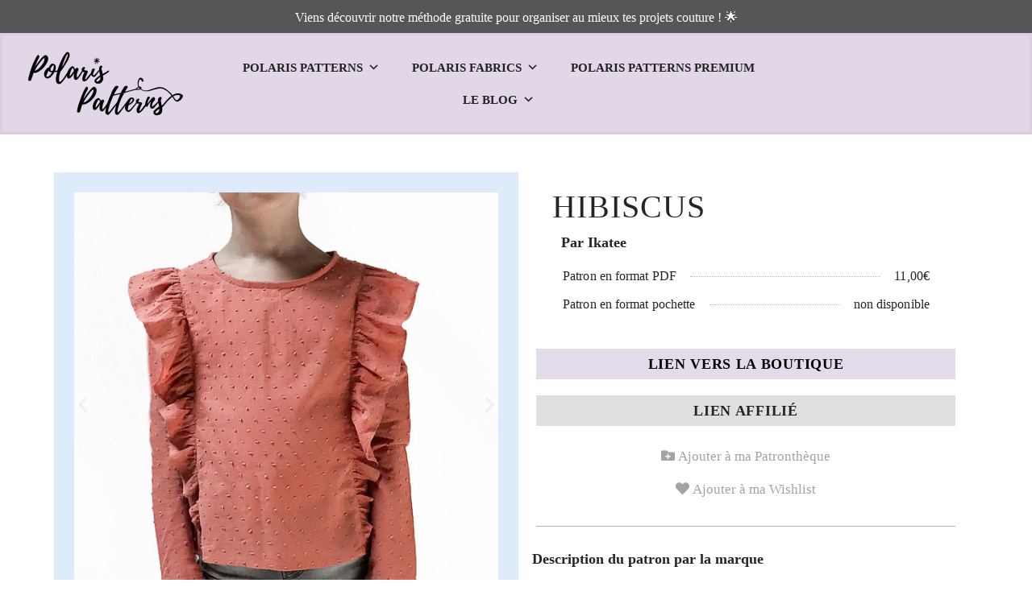

--- FILE ---
content_type: text/html; charset=UTF-8
request_url: https://www.polaris-patterns.com/produit/hibiscus-2/
body_size: 37783
content:
<!DOCTYPE html><html lang="fr-FR" prefix="og: https://ogp.me/ns#"><head><script data-no-optimize="1">var litespeed_docref=sessionStorage.getItem("litespeed_docref");litespeed_docref&&(Object.defineProperty(document,"referrer",{get:function(){return litespeed_docref}}),sessionStorage.removeItem("litespeed_docref"));</script> <meta charset="UTF-8" /><meta name="viewport" content="width=device-width, initial-scale=1" /><link rel="profile" href="http://gmpg.org/xfn/11" /><link rel="pingback" href="https://www.polaris-patterns.com/xmlrpc.php" /><meta name="dlm-version" content="4.8.9"> <script id="google_gtagjs-js-consent-mode-data-layer" type="litespeed/javascript">window.dataLayer=window.dataLayer||[];function gtag(){dataLayer.push(arguments)}
gtag('consent','default',{"ad_personalization":"denied","ad_storage":"denied","ad_user_data":"denied","analytics_storage":"denied","functionality_storage":"denied","security_storage":"denied","personalization_storage":"denied","region":["AT","BE","BG","CH","CY","CZ","DE","DK","EE","ES","FI","FR","GB","GR","HR","HU","IE","IS","IT","LI","LT","LU","LV","MT","NL","NO","PL","PT","RO","SE","SI","SK"],"wait_for_update":500});window._googlesitekitConsentCategoryMap={"statistics":["analytics_storage"],"marketing":["ad_storage","ad_user_data","ad_personalization"],"functional":["functionality_storage","security_storage"],"preferences":["personalization_storage"]};window._googlesitekitConsents={"ad_personalization":"denied","ad_storage":"denied","ad_user_data":"denied","analytics_storage":"denied","functionality_storage":"denied","security_storage":"denied","personalization_storage":"denied","region":["AT","BE","BG","CH","CY","CZ","DE","DK","EE","ES","FI","FR","GB","GR","HR","HU","IE","IS","IT","LI","LT","LU","LV","MT","NL","NO","PL","PT","RO","SE","SI","SK"],"wait_for_update":500}</script> <title>HIBISCUS - Polaris Patterns</title><meta name="description" content="Hibiscus est un patron de top avec ou sans manches pour fille. Il dispose de volants insérés dans des découpes côtés, d’une ouverture totale dans le dos ainsi que d’un biais à l’encolure. Un volant optionnel peut être inséré dans les découpes."/><meta name="robots" content="index, follow, max-snippet:-1, max-video-preview:-1, max-image-preview:large"/><link rel="canonical" href="https://www.polaris-patterns.com/produit/hibiscus-2/" /><meta property="og:locale" content="fr_FR" /><meta property="og:type" content="product" /><meta property="og:title" content="HIBISCUS - Polaris Patterns" /><meta property="og:description" content="Hibiscus est un patron de top avec ou sans manches pour fille. Il dispose de volants insérés dans des découpes côtés, d’une ouverture totale dans le dos ainsi que d’un biais à l’encolure. Un volant optionnel peut être inséré dans les découpes." /><meta property="og:url" content="https://www.polaris-patterns.com/produit/hibiscus-2/" /><meta property="og:site_name" content="Polaris Patterns" /><meta property="og:updated_time" content="2025-01-04T20:57:37+01:00" /><meta property="og:image" content="https://www.polaris-patterns.com/wp-content/uploads/2024/02/IKT-TOP-ENFANT-HIBISCUS-71_0.jpg" /><meta property="og:image:secure_url" content="https://www.polaris-patterns.com/wp-content/uploads/2024/02/IKT-TOP-ENFANT-HIBISCUS-71_0.jpg" /><meta property="og:image:width" content="600" /><meta property="og:image:height" content="600" /><meta property="og:image:alt" content="HIBISCUS" /><meta property="og:image:type" content="image/jpeg" /><meta property="product:price:currency" content="EUR" /><meta property="product:availability" content="instock" /><meta name="twitter:card" content="summary_large_image" /><meta name="twitter:title" content="HIBISCUS - Polaris Patterns" /><meta name="twitter:description" content="Hibiscus est un patron de top avec ou sans manches pour fille. Il dispose de volants insérés dans des découpes côtés, d’une ouverture totale dans le dos ainsi que d’un biais à l’encolure. Un volant optionnel peut être inséré dans les découpes." /><meta name="twitter:image" content="https://www.polaris-patterns.com/wp-content/uploads/2024/02/IKT-TOP-ENFANT-HIBISCUS-71_0.jpg" /><meta name="twitter:label1" content="Prix" /><meta name="twitter:data1" content="&euro;0,00" /><meta name="twitter:label2" content="Disponibilité" /><meta name="twitter:data2" content="En stock" /> <script type="application/ld+json" class="rank-math-schema">{"@context":"https://schema.org","@graph":[{"@type":"Organization","@id":"https://www.polaris-patterns.com/#organization","name":"Polaris Patterns","url":"https://www.polaris-patterns.com","sameAs":["https://www.instagram.com/polaris.patterns/"],"logo":{"@type":"ImageObject","@id":"https://www.polaris-patterns.com/#logo","url":"https://www.polaris-patterns.com/wp-content/uploads/2020/12/cropped-Logo-v2-1-1-1.png","contentUrl":"https://www.polaris-patterns.com/wp-content/uploads/2020/12/cropped-Logo-v2-1-1-1.png","caption":"Polaris Patterns","inLanguage":"fr-FR","width":"1872","height":"897"}},{"@type":"WebSite","@id":"https://www.polaris-patterns.com/#website","url":"https://www.polaris-patterns.com","name":"Polaris Patterns","publisher":{"@id":"https://www.polaris-patterns.com/#organization"},"inLanguage":"fr-FR"},{"@type":"ImageObject","@id":"https://www.polaris-patterns.com/wp-content/uploads/2024/02/IKT-TOP-ENFANT-HIBISCUS-71_0.jpg","url":"https://www.polaris-patterns.com/wp-content/uploads/2024/02/IKT-TOP-ENFANT-HIBISCUS-71_0.jpg","width":"600","height":"600","inLanguage":"fr-FR"},{"@type":"ItemPage","@id":"https://www.polaris-patterns.com/produit/hibiscus-2/#webpage","url":"https://www.polaris-patterns.com/produit/hibiscus-2/","name":"HIBISCUS - Polaris Patterns","datePublished":"2024-02-23T13:34:55+01:00","dateModified":"2025-01-04T20:57:37+01:00","isPartOf":{"@id":"https://www.polaris-patterns.com/#website"},"primaryImageOfPage":{"@id":"https://www.polaris-patterns.com/wp-content/uploads/2024/02/IKT-TOP-ENFANT-HIBISCUS-71_0.jpg"},"inLanguage":"fr-FR"},{"@type":"Product","name":"HIBISCUS - Polaris Patterns","description":"Moteur de recherche avanc\u00e9 de patrons de couture. Filtres par tissu, m\u00e9trage, type de v\u00eatements. Diff\u00e9rentes marques regroup\u00e9es sur un site","category":"Enfant","mainEntityOfPage":{"@id":"https://www.polaris-patterns.com/produit/hibiscus-2/#webpage"},"additionalProperty":[{"@type":"PropertyValue","name":"pa_metrage","value":"150, 60"}],"@id":"https://www.polaris-patterns.com/produit/hibiscus-2/#richSnippet","image":{"@id":"https://www.polaris-patterns.com/wp-content/uploads/2024/02/IKT-TOP-ENFANT-HIBISCUS-71_0.jpg"}}]}</script> <link rel='dns-prefetch' href='//cdnjs.cloudflare.com' /><link rel='dns-prefetch' href='//stackpath.bootstrapcdn.com' /><link rel='dns-prefetch' href='//unpkg.com' /><link rel='dns-prefetch' href='//www.googletagmanager.com' /><link rel='dns-prefetch' href='//fonts.googleapis.com' /><link rel='dns-prefetch' href='//pagead2.googlesyndication.com' /><link rel="alternate" type="application/rss+xml" title="Polaris Patterns &raquo; Flux" href="https://www.polaris-patterns.com/feed/" /><link rel="alternate" type="application/rss+xml" title="Polaris Patterns &raquo; Flux des commentaires" href="https://www.polaris-patterns.com/comments/feed/" /><style id="litespeed-ccss">ul{box-sizing:border-box}:root{--wp--preset--font-size--normal:16px;--wp--preset--font-size--huge:42px}.screen-reader-text{clip:rect(1px,1px,1px,1px);word-wrap:normal!important;border:0;-webkit-clip-path:inset(50%);clip-path:inset(50%);height:1px;margin:-1px;overflow:hidden;padding:0;position:absolute;width:1px}html :where(img[class*=wp-image-]){height:auto;max-width:100%}body{--wp--preset--color--black:#000;--wp--preset--color--cyan-bluish-gray:#abb8c3;--wp--preset--color--white:#fff;--wp--preset--color--pale-pink:#f78da7;--wp--preset--color--vivid-red:#cf2e2e;--wp--preset--color--luminous-vivid-orange:#ff6900;--wp--preset--color--luminous-vivid-amber:#fcb900;--wp--preset--color--light-green-cyan:#7bdcb5;--wp--preset--color--vivid-green-cyan:#00d084;--wp--preset--color--pale-cyan-blue:#8ed1fc;--wp--preset--color--vivid-cyan-blue:#0693e3;--wp--preset--color--vivid-purple:#9b51e0;--wp--preset--gradient--vivid-cyan-blue-to-vivid-purple:linear-gradient(135deg,rgba(6,147,227,1) 0%,#9b51e0 100%);--wp--preset--gradient--light-green-cyan-to-vivid-green-cyan:linear-gradient(135deg,#7adcb4 0%,#00d082 100%);--wp--preset--gradient--luminous-vivid-amber-to-luminous-vivid-orange:linear-gradient(135deg,rgba(252,185,0,1) 0%,rgba(255,105,0,1) 100%);--wp--preset--gradient--luminous-vivid-orange-to-vivid-red:linear-gradient(135deg,rgba(255,105,0,1) 0%,#cf2e2e 100%);--wp--preset--gradient--very-light-gray-to-cyan-bluish-gray:linear-gradient(135deg,#eee 0%,#a9b8c3 100%);--wp--preset--gradient--cool-to-warm-spectrum:linear-gradient(135deg,#4aeadc 0%,#9778d1 20%,#cf2aba 40%,#ee2c82 60%,#fb6962 80%,#fef84c 100%);--wp--preset--gradient--blush-light-purple:linear-gradient(135deg,#ffceec 0%,#9896f0 100%);--wp--preset--gradient--blush-bordeaux:linear-gradient(135deg,#fecda5 0%,#fe2d2d 50%,#6b003e 100%);--wp--preset--gradient--luminous-dusk:linear-gradient(135deg,#ffcb70 0%,#c751c0 50%,#4158d0 100%);--wp--preset--gradient--pale-ocean:linear-gradient(135deg,#fff5cb 0%,#b6e3d4 50%,#33a7b5 100%);--wp--preset--gradient--electric-grass:linear-gradient(135deg,#caf880 0%,#71ce7e 100%);--wp--preset--gradient--midnight:linear-gradient(135deg,#020381 0%,#2874fc 100%);--wp--preset--duotone--dark-grayscale:url('#wp-duotone-dark-grayscale');--wp--preset--duotone--grayscale:url('#wp-duotone-grayscale');--wp--preset--duotone--purple-yellow:url('#wp-duotone-purple-yellow');--wp--preset--duotone--blue-red:url('#wp-duotone-blue-red');--wp--preset--duotone--midnight:url('#wp-duotone-midnight');--wp--preset--duotone--magenta-yellow:url('#wp-duotone-magenta-yellow');--wp--preset--duotone--purple-green:url('#wp-duotone-purple-green');--wp--preset--duotone--blue-orange:url('#wp-duotone-blue-orange');--wp--preset--font-size--small:13px;--wp--preset--font-size--medium:20px;--wp--preset--font-size--large:36px;--wp--preset--font-size--x-large:42px;--wp--preset--spacing--20:.44rem;--wp--preset--spacing--30:.67rem;--wp--preset--spacing--40:1rem;--wp--preset--spacing--50:1.5rem;--wp--preset--spacing--60:2.25rem;--wp--preset--spacing--70:3.38rem;--wp--preset--spacing--80:5.06rem;--wp--preset--shadow--natural:6px 6px 9px rgba(0,0,0,.2);--wp--preset--shadow--deep:12px 12px 50px rgba(0,0,0,.4);--wp--preset--shadow--sharp:6px 6px 0px rgba(0,0,0,.2);--wp--preset--shadow--outlined:6px 6px 0px -3px rgba(255,255,255,1),6px 6px rgba(0,0,0,1);--wp--preset--shadow--crisp:6px 6px 0px rgba(0,0,0,1)}@media screen{#pmpro_payment_information_fields .pmpro_checkout-fields-display-seal .pmpro_checkout-fields-leftcol{grid-area:leftcol}#pmpro_payment_information_fields .pmpro_checkout-fields-display-seal .pmpro_checkout-fields-rightcol{grid-area:rightcol}.pmpro_checkout_gateway-stripe form.pmpro_form #pmpro_payment_information_fields .pmpro_checkout-field-payment-request-button{grid-area:paymentrequestbutton}.pmpro_checkout_gateway-stripe form.pmpro_form #pmpro_payment_information_fields .pmpro_payment-account-number,.pmpro_billing_gateway-stripe form.pmpro_form #pmpro_payment_information_fields .pmpro_payment-account-number{-ms-grid-row:1;-ms-grid-column:1;-ms-grid-column-span:3;grid-area:AccountNumber}.pmpro_checkout_gateway-stripe form.pmpro_form #pmpro_payment_information_fields .pmpro_payment-expiration,.pmpro_billing_gateway-stripe form.pmpro_form #pmpro_payment_information_fields .pmpro_payment-expiration{-ms-grid-row:3;-ms-grid-column:1;grid-area:Expiry}.pmpro_checkout_gateway-stripe form.pmpro_form #pmpro_payment_information_fields .pmpro_payment-cvv,.pmpro_billing_gateway-stripe form.pmpro_form #pmpro_payment_information_fields .pmpro_payment-cvv{-ms-grid-row:3;-ms-grid-column:3;grid-area:CVV}.pmpro_checkout_gateway-stripe form.pmpro_form #pmpro_payment_information_fields .pmpro_payment-discount-code{-ms-grid-row:5;-ms-grid-column:1;-ms-grid-column-span:3;grid-area:DiscountCode}}:root{--blue:#007bff;--indigo:#6610f2;--purple:#6f42c1;--pink:#e83e8c;--red:#dc3545;--orange:#fd7e14;--yellow:#ffc107;--green:#28a745;--teal:#20c997;--cyan:#17a2b8;--white:#fff;--gray:#6c757d;--gray-dark:#343a40;--primary:#007bff;--secondary:#6c757d;--success:#28a745;--info:#17a2b8;--warning:#ffc107;--danger:#dc3545;--light:#f8f9fa;--dark:#343a40;--breakpoint-xs:0;--breakpoint-sm:576px;--breakpoint-md:768px;--breakpoint-lg:992px;--breakpoint-xl:1200px;--font-family-sans-serif:-apple-system,BlinkMacSystemFont,"Segoe UI",Roboto,"Helvetica Neue",Arial,"Noto Sans",sans-serif,"Apple Color Emoji","Segoe UI Emoji","Segoe UI Symbol","Noto Color Emoji";--font-family-monospace:SFMono-Regular,Menlo,Monaco,Consolas,"Liberation Mono","Courier New",monospace}*,:after,:before{box-sizing:border-box}html{font-family:sans-serif;line-height:1.15;-webkit-text-size-adjust:100%}header,section{display:block}body{margin:0;font-family:-apple-system,BlinkMacSystemFont,"Segoe UI",Roboto,"Helvetica Neue",Arial,"Noto Sans",sans-serif,"Apple Color Emoji","Segoe UI Emoji","Segoe UI Symbol","Noto Color Emoji";font-size:1rem;font-weight:400;line-height:1.5;color:#212529;text-align:left;background-color:#fff}h1,h2,h3,h5{margin-top:0;margin-bottom:.5rem}p{margin-top:0;margin-bottom:1rem}ul{margin-top:0;margin-bottom:1rem}ul ul{margin-bottom:0}a{color:#007bff;text-decoration:none;background-color:transparent}img{vertical-align:middle;border-style:none}svg{overflow:hidden;vertical-align:middle}table{border-collapse:collapse}th{text-align:inherit}label{display:inline-block;margin-bottom:.5rem}button{border-radius:0}button,input{margin:0;font-family:inherit;font-size:inherit;line-height:inherit}button,input{overflow:visible}button{text-transform:none}[type=button],button{-webkit-appearance:button}[type=button]::-moz-focus-inner,button::-moz-focus-inner{padding:0;border-style:none}input[type=checkbox]{box-sizing:border-box;padding:0}::-webkit-file-upload-button{font:inherit;-webkit-appearance:button}summary{display:list-item}h1,h2,h3,h5{margin-bottom:.5rem;font-weight:500;line-height:1.2}h1{font-size:2.5rem}h2{font-size:2rem}h3{font-size:1.75rem}h5{font-size:1.25rem}.fa-heart:before{content:"\f004"}.fa-user:before{content:"\f007"}.fa-times:before{content:"\f00d"}.fa-instagram:before{content:"\f16d"}h2{font-size:1.5rem}h3{font-size:1.1rem}.pol_reseau{display:none}button.pswp__button{box-shadow:none!important;background-image:url(/wp-content/plugins/woocommerce/assets/css/photoswipe/default-skin/default-skin.png)!important}button.pswp__button,button.pswp__button--arrow--left:before,button.pswp__button--arrow--right:before{background-color:transparent!important}button.pswp__button--arrow--left,button.pswp__button--arrow--right{background-image:none!important}.pswp{display:none;position:absolute;width:100%;height:100%;left:0;top:0;overflow:hidden;-ms-touch-action:none;touch-action:none;z-index:1500;-webkit-text-size-adjust:100%;-webkit-backface-visibility:hidden;outline:0}.pswp *{-webkit-box-sizing:border-box;box-sizing:border-box}.pswp__bg{position:absolute;left:0;top:0;width:100%;height:100%;background:#000;opacity:0;-webkit-transform:translateZ(0);transform:translateZ(0);-webkit-backface-visibility:hidden;will-change:opacity}.pswp__scroll-wrap{position:absolute;left:0;top:0;width:100%;height:100%;overflow:hidden}.pswp__container{-ms-touch-action:none;touch-action:none;position:absolute;left:0;right:0;top:0;bottom:0}.pswp__container{-webkit-touch-callout:none}.pswp__bg{will-change:opacity}.pswp__container{-webkit-backface-visibility:hidden}.pswp__item{position:absolute;left:0;right:0;top:0;bottom:0;overflow:hidden}.pswp__button{width:44px;height:44px;position:relative;background:0 0;overflow:visible;-webkit-appearance:none;display:block;border:0;padding:0;margin:0;float:right;opacity:.75;-webkit-box-shadow:none;box-shadow:none}.pswp__button::-moz-focus-inner{padding:0;border:0}.pswp__button,.pswp__button--arrow--left:before,.pswp__button--arrow--right:before{background:url(/wp-content/plugins/woocommerce/assets/css/photoswipe/default-skin/default-skin.png) 0 0 no-repeat;background-size:264px 88px;width:44px;height:44px}.pswp__button--close{background-position:0 -44px}.pswp__button--share{background-position:-44px -44px}.pswp__button--fs{display:none}.pswp__button--zoom{display:none;background-position:-88px 0}.pswp__button--arrow--left,.pswp__button--arrow--right{background:0 0;top:50%;margin-top:-50px;width:70px;height:100px;position:absolute}.pswp__button--arrow--left{left:0}.pswp__button--arrow--right{right:0}.pswp__button--arrow--left:before,.pswp__button--arrow--right:before{content:'';top:35px;background-color:rgba(0,0,0,.3);height:30px;width:32px;position:absolute}.pswp__button--arrow--left:before{left:6px;background-position:-138px -44px}.pswp__button--arrow--right:before{right:6px;background-position:-94px -44px}.pswp__share-modal{display:block;background:rgba(0,0,0,.5);width:100%;height:100%;top:0;left:0;padding:10px;position:absolute;z-index:1600;opacity:0;-webkit-backface-visibility:hidden;will-change:opacity}.pswp__share-modal--hidden{display:none}.pswp__share-tooltip{z-index:1620;position:absolute;background:#fff;top:56px;border-radius:2px;display:block;width:auto;right:44px;-webkit-box-shadow:0 2px 5px rgba(0,0,0,.25);box-shadow:0 2px 5px rgba(0,0,0,.25);-webkit-transform:translateY(6px);-ms-transform:translateY(6px);transform:translateY(6px);-webkit-backface-visibility:hidden;will-change:transform}.pswp__counter{position:absolute;left:0;top:0;height:44px;font-size:13px;line-height:44px;color:#fff;opacity:.75;padding:0 10px}.pswp__caption{position:absolute;left:0;bottom:0;width:100%;min-height:44px}.pswp__caption__center{text-align:left;max-width:420px;margin:0 auto;font-size:13px;padding:10px;line-height:20px;color:#ccc}.pswp__preloader{width:44px;height:44px;position:absolute;top:0;left:50%;margin-left:-22px;opacity:0;will-change:opacity;direction:ltr}.pswp__preloader__icn{width:20px;height:20px;margin:12px}@media screen and (max-width:1024px){.pswp__preloader{position:relative;left:auto;top:auto;margin:0;float:right}}.pswp__ui{-webkit-font-smoothing:auto;visibility:visible;opacity:1;z-index:1550}.pswp__top-bar{position:absolute;left:0;top:0;height:44px;width:100%}.pswp__caption,.pswp__top-bar{-webkit-backface-visibility:hidden;will-change:opacity}.pswp__caption,.pswp__top-bar{background-color:rgba(0,0,0,.5)}.pswp__ui--hidden .pswp__button--arrow--left,.pswp__ui--hidden .pswp__button--arrow--right,.pswp__ui--hidden .pswp__caption,.pswp__ui--hidden .pswp__top-bar{opacity:.001}:root{--woocommerce:#7f54b3;--wc-green:#7ad03a;--wc-red:#a00;--wc-orange:#ffba00;--wc-blue:#2ea2cc;--wc-primary:#7f54b3;--wc-primary-text:#fff;--wc-secondary:#e9e6ed;--wc-secondary-text:#515151;--wc-highlight:#b3af54;--wc-highligh-text:#fff;--wc-content-bg:#fff;--wc-subtext:#767676}.woocommerce img,.woocommerce-page img{height:auto;max-width:100%}@media only screen and (max-width:768px){:root{--woocommerce:#7f54b3;--wc-green:#7ad03a;--wc-red:#a00;--wc-orange:#ffba00;--wc-blue:#2ea2cc;--wc-primary:#7f54b3;--wc-primary-text:#fff;--wc-secondary:#e9e6ed;--wc-secondary-text:#515151;--wc-highlight:#b3af54;--wc-highligh-text:#fff;--wc-content-bg:#fff;--wc-subtext:#767676}}:root{--woocommerce:#7f54b3;--wc-green:#7ad03a;--wc-red:#a00;--wc-orange:#ffba00;--wc-blue:#2ea2cc;--wc-primary:#7f54b3;--wc-primary-text:#fff;--wc-secondary:#e9e6ed;--wc-secondary-text:#515151;--wc-highlight:#b3af54;--wc-highligh-text:#fff;--wc-content-bg:#fff;--wc-subtext:#767676}.screen-reader-text{clip:rect(1px,1px,1px,1px);height:1px;overflow:hidden;position:absolute!important;width:1px;word-wrap:normal!important}.woocommerce div.product{margin-bottom:0;position:relative}.woocommerce div.product .product_title{clear:none;margin-top:0;padding:0}.woocommerce table.shop_attributes{border:0;border-top:1px dotted rgba(0,0,0,.1);margin-bottom:1.618em;width:100%}.woocommerce table.shop_attributes th{width:150px;font-weight:700;padding:8px;border-top:0;border-bottom:1px dotted rgba(0,0,0,.1);margin:0;line-height:1.5}.woocommerce table.shop_attributes td{font-style:italic;padding:0;border-top:0;border-bottom:1px dotted rgba(0,0,0,.1);margin:0;line-height:1.5}.woocommerce table.shop_attributes td p{margin:0;padding:8px 0}.woocommerce table.shop_attributes tr:nth-child(even) td,.woocommerce table.shop_attributes tr:nth-child(even) th{background:rgba(0,0,0,.025)}.bhf-hidden{display:none}.ehf-header #masthead{z-index:99;position:relative}.elementor-screen-only,.screen-reader-text{position:absolute;top:-10000em;width:1px;height:1px;margin:-1px;padding:0;overflow:hidden;clip:rect(0,0,0,0);border:0}.elementor *,.elementor :after,.elementor :before{box-sizing:border-box}.elementor a{box-shadow:none;text-decoration:none}.elementor img{height:auto;max-width:100%;border:none;border-radius:0;box-shadow:none}.elementor-widget-wrap .elementor-element.elementor-widget__width-initial{max-width:100%}.elementor-element{--flex-direction:initial;--flex-wrap:initial;--justify-content:initial;--align-items:initial;--align-content:initial;--gap:initial;--flex-basis:initial;--flex-grow:initial;--flex-shrink:initial;--order:initial;--align-self:initial;flex-basis:var(--flex-basis);flex-grow:var(--flex-grow);flex-shrink:var(--flex-shrink);order:var(--order);align-self:var(--align-self)}.elementor-element:where(.e-con-full,.elementor-widget){flex-direction:var(--flex-direction);flex-wrap:var(--flex-wrap);justify-content:var(--justify-content);align-items:var(--align-items);align-content:var(--align-content);gap:var(--gap)}:root{--page-title-display:block}.elementor-page-title,h1.entry-title{display:var(--page-title-display)}.elementor-section{position:relative}.elementor-section .elementor-container{display:flex;margin-right:auto;margin-left:auto;position:relative}@media (max-width:1100px){.elementor-section .elementor-container{flex-wrap:wrap}}.elementor-section.elementor-section-boxed>.elementor-container{max-width:1140px}.elementor-section.elementor-section-items-middle>.elementor-container{align-items:center}.elementor-widget-wrap{position:relative;width:100%;flex-wrap:wrap;align-content:flex-start}.elementor:not(.elementor-bc-flex-widget) .elementor-widget-wrap{display:flex}.elementor-widget-wrap>.elementor-element{width:100%}.elementor-widget{position:relative}.elementor-widget:not(:last-child){margin-bottom:20px}.elementor-column{position:relative;min-height:1px;display:flex}.elementor-column-gap-default>.elementor-column>.elementor-element-populated{padding:10px}@media (min-width:768px){.elementor-column.elementor-col-20{width:20%}.elementor-column.elementor-col-50{width:50%}.elementor-column.elementor-col-100{width:100%}}@media (max-width:767px){.elementor-column{width:100%}}.elementor-grid{display:grid;grid-column-gap:var(--grid-column-gap);grid-row-gap:var(--grid-row-gap)}.elementor-grid .elementor-grid-item{min-width:0}.elementor-grid-0 .elementor-grid{display:inline-block;width:100%;word-spacing:var(--grid-column-gap);margin-bottom:calc(-1*var(--grid-row-gap))}.elementor-grid-0 .elementor-grid .elementor-grid-item{display:inline-block;margin-bottom:var(--grid-row-gap);word-break:break-word}.elementor-icon{display:inline-block;line-height:1;color:#69727d;font-size:50px;text-align:center}.elementor-icon i{width:1em;height:1em;position:relative;display:block}.elementor-icon i:before{position:absolute;left:50%;transform:translateX(-50%)}.elementor-element{--swiper-theme-color:#000;--swiper-navigation-size:44px;--swiper-pagination-bullet-size:6px;--swiper-pagination-bullet-horizontal-gap:6px}@media (max-width:767px){.elementor .elementor-hidden-mobile,.elementor .elementor-hidden-phone{display:none}}@media (min-width:768px) and (max-width:1100px){.elementor .elementor-hidden-tablet{display:none}}@media (min-width:1101px) and (max-width:99999px){.elementor .elementor-hidden-desktop{display:none}}.elementor-widget-divider{--divider-border-style:none;--divider-border-width:1px;--divider-color:#0c0d0e;--divider-icon-size:20px;--divider-element-spacing:10px;--divider-pattern-height:24px;--divider-pattern-size:20px;--divider-pattern-url:none;--divider-pattern-repeat:repeat-x}.elementor-widget-divider .elementor-divider{display:flex}.elementor-widget-divider .elementor-divider-separator{display:flex;margin:0;direction:ltr}.elementor-widget-divider:not(.elementor-widget-divider--view-line_text):not(.elementor-widget-divider--view-line_icon) .elementor-divider-separator{border-top:var(--divider-border-width) var(--divider-border-style) var(--divider-color)}.elementor-heading-title{padding:0;margin:0;line-height:1}.elementor-widget-image{text-align:center}.elementor-widget-image a{display:inline-block}.elementor-widget-image img{vertical-align:middle;display:inline-block}.elementor-widget-social-icons.elementor-grid-0 .elementor-widget-container{line-height:1;font-size:0}.elementor-widget-social-icons .elementor-grid{grid-column-gap:var(--grid-column-gap,5px);grid-row-gap:var(--grid-row-gap,5px);grid-template-columns:var(--grid-template-columns);justify-content:var(--justify-content,center);justify-items:var(--justify-content,center)}.elementor-icon.elementor-social-icon{font-size:var(--icon-size,25px);line-height:var(--icon-size,25px);width:calc(var(--icon-size,25px) + 2*var(--icon-padding,.5em));height:calc(var(--icon-size,25px) + 2*var(--icon-padding,.5em))}.elementor-social-icon{--e-social-icon-icon-color:#fff;display:inline-flex;background-color:#69727d;align-items:center;justify-content:center;text-align:center}.elementor-social-icon i{color:var(--e-social-icon-icon-color)}.elementor-social-icon:last-child{margin:0}.elementor-social-icon-instagram{background-color:#262626}.elementor-column .elementor-spacer-inner{height:var(--spacer-size)}.elementor-kit-59{--e-global-color-primary:#00294e;--e-global-color-secondary:#6d99bc;--e-global-color-text:#000;--e-global-color-accent:#ae99db;--e-global-color-e36ac03:#848484;--e-global-color-bf3ab41:#D8CCE2B3;--e-global-color-b96e81c:#dedfde;--e-global-color-c4fa9b1:#BCD8F580;--e-global-typography-primary-font-family:"Alegreya Sans";--e-global-typography-primary-font-weight:600;--e-global-typography-secondary-font-family:"Alegreya Sans";--e-global-typography-secondary-font-weight:400;--e-global-typography-text-font-weight:400;--e-global-typography-accent-font-weight:500;font-family:"Roboto";font-weight:400;background-color:#84848400}.elementor-kit-59 p{margin-bottom:27px}.elementor-kit-59 a{color:#484848;font-family:"Roboto"}.elementor-kit-59 h1{font-family:var(--e-global-typography-primary-font-family);font-weight:var(--e-global-typography-primary-font-weight)}.elementor-kit-59 h2{font-family:var(--e-global-typography-primary-font-family);font-weight:var(--e-global-typography-primary-font-weight)}.elementor-kit-59 h3{font-family:var(--e-global-typography-primary-font-family);font-weight:var(--e-global-typography-primary-font-weight)}.elementor-kit-59 h5{font-family:"Roboto Condensed"}.elementor-kit-59 button{color:#000}.elementor-kit-59 img{border-style:solid}.elementor-section.elementor-section-boxed>.elementor-container{max-width:1140px}.elementor-widget:not(:last-child){margin-block-end:20px}.elementor-element{--widgets-spacing:20px 20px}h1.entry-title{display:var(--page-title-display)}@media (max-width:1100px){.elementor-section.elementor-section-boxed>.elementor-container{max-width:1024px}}@media (max-width:767px){.elementor-section.elementor-section-boxed>.elementor-container{max-width:767px}}.elementor-widget-woocommerce-product-additional-information:not(.elementor-show-heading-yes) h2{display:none}.elementor-27654 .elementor-element.elementor-element-3ff718b8:not(.elementor-motion-effects-element-type-background){background-color:#565656}.elementor-27654 .elementor-element.elementor-element-3ff718b8{border-style:solid;border-width:0;border-color:#dedfde}.elementor-27654 .elementor-element.elementor-element-6c426f99{text-align:center;color:#fff;font-size:16px}.elementor-27654 .elementor-element.elementor-element-6c426f99>.elementor-widget-container{margin:0 0 -30px;padding:-5px}.elementor-27654 .elementor-element.elementor-element-71749936>.elementor-container{min-height:90px}.elementor-27654 .elementor-element.elementor-element-71749936>.elementor-container>.elementor-column>.elementor-widget-wrap{align-content:center;align-items:center}.elementor-27654 .elementor-element.elementor-element-71749936:not(.elementor-motion-effects-element-type-background){background-color:#D9B3E685}.elementor-27654 .elementor-element.elementor-element-71749936{border-style:none;margin-top:0;margin-bottom:0;z-index:1}.elementor-27654 .elementor-element.elementor-element-6c682fc4 img{width:100%;border-style:solid;border-width:0}.elementor-27654 .elementor-element.elementor-element-6c682fc4>.elementor-widget-container{margin:0;padding:0;background-color:#E4DCEB00}.elementor-27654 .elementor-element.elementor-element-e5c6997>.elementor-element-populated{margin:20px 0 0;--e-column-margin-right:0px;--e-column-margin-left:0px}.elementor-27654 .elementor-element.elementor-element-1e18812b .elementor-repeater-item-7a715ca.elementor-social-icon{background-color:#D8CDE200}.elementor-27654 .elementor-element.elementor-element-1e18812b .elementor-repeater-item-7a715ca.elementor-social-icon i{color:#4b4b4b}.elementor-27654 .elementor-element.elementor-element-1e18812b .elementor-repeater-item-4dcfa02.elementor-social-icon{background-color:#00000000}.elementor-27654 .elementor-element.elementor-element-1e18812b .elementor-repeater-item-4dcfa02.elementor-social-icon i{color:#4b4b4b}.elementor-27654 .elementor-element.elementor-element-1e18812b .elementor-repeater-item-51cd1ec.elementor-social-icon{background-color:#02010100}.elementor-27654 .elementor-element.elementor-element-1e18812b .elementor-repeater-item-51cd1ec.elementor-social-icon i{color:#4b4b4b}.elementor-27654 .elementor-element.elementor-element-1e18812b .elementor-repeater-item-fe4438e.elementor-social-icon{background-color:#02010100}.elementor-27654 .elementor-element.elementor-element-1e18812b .elementor-repeater-item-fe4438e.elementor-social-icon i{color:#4b4b4b}.elementor-27654 .elementor-element.elementor-element-1e18812b{--grid-template-columns:repeat(0,auto);--icon-size:22px;--grid-column-gap:0px;--grid-row-gap:0px}.elementor-27654 .elementor-element.elementor-element-1e18812b .elementor-widget-container{text-align:center}.elementor-27654 .elementor-element.elementor-element-1e18812b .elementor-social-icon{--icon-padding:.4em}.elementor-27654 .elementor-element.elementor-element-1e18812b>.elementor-widget-container{margin:-7px 0 0;padding:0;background-color:#02010100}.elementor-27654 .elementor-element.elementor-element-2f6906a{--spacer-size:50px}.elementor-27654 .elementor-element.elementor-element-391dbd2a>.elementor-widget-container{border-style:solid}.elementor-27654 .elementor-element.elementor-element-1fe3bd42 .elementor-repeater-item-7a715ca.elementor-social-icon{background-color:#D8CDE200}.elementor-27654 .elementor-element.elementor-element-1fe3bd42 .elementor-repeater-item-7a715ca.elementor-social-icon i{color:#4b4b4b}.elementor-27654 .elementor-element.elementor-element-1fe3bd42 .elementor-repeater-item-4dcfa02.elementor-social-icon{background-color:#00000000}.elementor-27654 .elementor-element.elementor-element-1fe3bd42 .elementor-repeater-item-4dcfa02.elementor-social-icon i{color:#4b4b4b}.elementor-27654 .elementor-element.elementor-element-1fe3bd42 .elementor-repeater-item-51cd1ec.elementor-social-icon{background-color:#02010100}.elementor-27654 .elementor-element.elementor-element-1fe3bd42 .elementor-repeater-item-51cd1ec.elementor-social-icon i{color:#4b4b4b}.elementor-27654 .elementor-element.elementor-element-1fe3bd42 .elementor-repeater-item-1304e85.elementor-social-icon{background-color:#A01B6900}.elementor-27654 .elementor-element.elementor-element-1fe3bd42 .elementor-repeater-item-1304e85.elementor-social-icon i{color:#4b4b4b}.elementor-27654 .elementor-element.elementor-element-1fe3bd42{--grid-template-columns:repeat(0,auto);--icon-size:22px;--grid-column-gap:0px;--grid-row-gap:0px}.elementor-27654 .elementor-element.elementor-element-1fe3bd42 .elementor-widget-container{text-align:center}.elementor-27654 .elementor-element.elementor-element-1fe3bd42 .elementor-social-icon{--icon-padding:.4em}.elementor-27654 .elementor-element.elementor-element-1fe3bd42>.elementor-widget-container{margin:-7px 0 0;padding:0;background-color:#02010100}.elementor-27654 .elementor-element.elementor-element-4abd8dc{--spacer-size:50px}@media (min-width:768px){.elementor-27654 .elementor-element.elementor-element-e5c6997{width:58.178%}.elementor-27654 .elementor-element.elementor-element-52610a7b{width:2.968%}.elementor-27654 .elementor-element.elementor-element-5dbfdd52{width:9.135%}.elementor-27654 .elementor-element.elementor-element-4424460e{width:9.66%}}@media (max-width:1100px){.elementor-27654 .elementor-element.elementor-element-71749936{padding:30px 20px}.elementor-27654 .elementor-element.elementor-element-e5c6997>.elementor-element-populated{margin:0;--e-column-margin-right:0px;--e-column-margin-left:0px}.elementor-27654 .elementor-element.elementor-element-5dbfdd52.elementor-column.elementor-element[data-element_type="column"]>.elementor-widget-wrap.elementor-element-populated{align-content:center;align-items:center}.elementor-27654 .elementor-element.elementor-element-5dbfdd52>.elementor-element-populated{margin:18px 0 0;--e-column-margin-right:0px;--e-column-margin-left:0px}.elementor-27654 .elementor-element.elementor-element-1fe3bd42>.elementor-widget-container{margin:-18px 0 0}}@media (max-width:767px){.elementor-27654 .elementor-element.elementor-element-71749936{margin-top:0;margin-bottom:0;padding:20px 20px 0}.elementor-27654 .elementor-element.elementor-element-2266d849{width:50%}.elementor-27654 .elementor-element.elementor-element-2266d849.elementor-column.elementor-element[data-element_type="column"]>.elementor-widget-wrap.elementor-element-populated{align-content:center;align-items:center}.elementor-27654 .elementor-element.elementor-element-2266d849>.elementor-element-populated{margin:0;--e-column-margin-right:0px;--e-column-margin-left:0px}.elementor-27654 .elementor-element.elementor-element-e5c6997{width:50%}.elementor-27654 .elementor-element.elementor-element-e5c6997>.elementor-element-populated{margin:0;--e-column-margin-right:0px;--e-column-margin-left:0px}.elementor-27654 .elementor-element.elementor-element-52610a7b{width:100%}.elementor-27654 .elementor-element.elementor-element-2f6906a{--spacer-size:10px}.elementor-27654 .elementor-element.elementor-element-391dbd2a>.elementor-widget-container{margin:0;border-width:0}}@media (max-width:1100px) and (min-width:768px){.elementor-27654 .elementor-element.elementor-element-2266d849{width:30%}.elementor-27654 .elementor-element.elementor-element-e5c6997{width:40%}.elementor-27654 .elementor-element.elementor-element-52610a7b{width:50%}.elementor-27654 .elementor-element.elementor-element-5dbfdd52{width:20%}}.custom-pre-header a{color:#fff}header.sticky-header{--header-height:90px;--opacity:50;--shrink-me:.8;--sticky-background-color:#D9B3E685}#mega-menu-wrap-overlay-topbar-menu,#mega-menu-wrap-overlay-topbar-menu #mega-menu-overlay-topbar-menu,#mega-menu-wrap-overlay-topbar-menu #mega-menu-overlay-topbar-menu ul.mega-sub-menu,#mega-menu-wrap-overlay-topbar-menu #mega-menu-overlay-topbar-menu li.mega-menu-item,#mega-menu-wrap-overlay-topbar-menu #mega-menu-overlay-topbar-menu li.mega-menu-row,#mega-menu-wrap-overlay-topbar-menu #mega-menu-overlay-topbar-menu li.mega-menu-column,#mega-menu-wrap-overlay-topbar-menu #mega-menu-overlay-topbar-menu a.mega-menu-link{border-radius:0;box-shadow:none;background:0 0;border:0;bottom:auto;box-sizing:border-box;clip:auto;color:#333;display:block;float:none;font-family:inherit;font-size:14px;height:auto;left:auto;line-height:2;list-style-type:none;margin:0;min-height:auto;max-height:none;min-width:auto;max-width:none;opacity:1;outline:none;overflow:visible;padding:0;position:relative;right:auto;text-align:left;text-decoration:none;text-indent:0;text-transform:none;transform:none;top:auto;vertical-align:baseline;visibility:inherit;width:auto;word-wrap:break-word;white-space:normal}#mega-menu-wrap-overlay-topbar-menu:before,#mega-menu-wrap-overlay-topbar-menu:after,#mega-menu-wrap-overlay-topbar-menu #mega-menu-overlay-topbar-menu:before,#mega-menu-wrap-overlay-topbar-menu #mega-menu-overlay-topbar-menu:after,#mega-menu-wrap-overlay-topbar-menu #mega-menu-overlay-topbar-menu ul.mega-sub-menu:before,#mega-menu-wrap-overlay-topbar-menu #mega-menu-overlay-topbar-menu ul.mega-sub-menu:after,#mega-menu-wrap-overlay-topbar-menu #mega-menu-overlay-topbar-menu li.mega-menu-item:before,#mega-menu-wrap-overlay-topbar-menu #mega-menu-overlay-topbar-menu li.mega-menu-item:after,#mega-menu-wrap-overlay-topbar-menu #mega-menu-overlay-topbar-menu li.mega-menu-row:before,#mega-menu-wrap-overlay-topbar-menu #mega-menu-overlay-topbar-menu li.mega-menu-row:after,#mega-menu-wrap-overlay-topbar-menu #mega-menu-overlay-topbar-menu li.mega-menu-column:before,#mega-menu-wrap-overlay-topbar-menu #mega-menu-overlay-topbar-menu li.mega-menu-column:after,#mega-menu-wrap-overlay-topbar-menu #mega-menu-overlay-topbar-menu a.mega-menu-link:before,#mega-menu-wrap-overlay-topbar-menu #mega-menu-overlay-topbar-menu a.mega-menu-link:after{display:none}#mega-menu-wrap-overlay-topbar-menu{border-radius:0}@media only screen and (min-width:1101px){#mega-menu-wrap-overlay-topbar-menu{background:rgba(0,0,0,0)}}#mega-menu-wrap-overlay-topbar-menu #mega-menu-overlay-topbar-menu{text-align:center;padding:0}#mega-menu-wrap-overlay-topbar-menu #mega-menu-overlay-topbar-menu a.mega-menu-link{display:inline}#mega-menu-wrap-overlay-topbar-menu #mega-menu-overlay-topbar-menu li.mega-menu-item>ul.mega-sub-menu{display:block;visibility:hidden;opacity:1}@media only screen and (max-width:1100px){#mega-menu-wrap-overlay-topbar-menu #mega-menu-overlay-topbar-menu li.mega-menu-item>ul.mega-sub-menu{display:none;visibility:visible;opacity:1}}@media only screen and (min-width:1101px){#mega-menu-wrap-overlay-topbar-menu #mega-menu-overlay-topbar-menu[data-effect=fade_up] li.mega-menu-item.mega-menu-megamenu>ul.mega-sub-menu{opacity:0;transform:translate(0,10px)}}#mega-menu-wrap-overlay-topbar-menu #mega-menu-overlay-topbar-menu li.mega-menu-item.mega-menu-megamenu ul.mega-sub-menu ul.mega-sub-menu{visibility:inherit;opacity:1;display:block}#mega-menu-wrap-overlay-topbar-menu #mega-menu-overlay-topbar-menu li.mega-menu-item a.mega-menu-link:before{display:inline-block;font:inherit;font-family:dashicons;position:static;margin:0 6px 0 0;vertical-align:top;-webkit-font-smoothing:antialiased;-moz-osx-font-smoothing:grayscale;color:inherit;background:0 0;height:auto;width:auto;top:auto}@media only screen and (min-width:1101px){#mega-menu-wrap-overlay-topbar-menu #mega-menu-overlay-topbar-menu>li.mega-menu-megamenu.mega-menu-item{position:static}}#mega-menu-wrap-overlay-topbar-menu #mega-menu-overlay-topbar-menu>li.mega-menu-item{margin:0 20px 0 0;display:inline-block;height:auto;vertical-align:middle}#mega-menu-wrap-overlay-topbar-menu #mega-menu-overlay-topbar-menu>li.mega-menu-item>a.mega-menu-link{line-height:40px;height:40px;padding:0 10px;vertical-align:baseline;width:auto;display:block;color:#222;text-transform:uppercase;text-decoration:none;text-align:center;background:rgba(0,0,0,0);border:0;border-radius:0;font-family:inherit;font-size:15px;font-weight:700;outline:none}@media only screen and (max-width:1100px){#mega-menu-wrap-overlay-topbar-menu #mega-menu-overlay-topbar-menu>li.mega-menu-item{display:list-item;margin:0;clear:both;border:0}#mega-menu-wrap-overlay-topbar-menu #mega-menu-overlay-topbar-menu>li.mega-menu-item>a.mega-menu-link{border-radius:0;border:0;margin:0;line-height:40px;height:40px;padding:0 10px;background:0 0;text-align:left;color:#000;font-size:15px}}#mega-menu-wrap-overlay-topbar-menu #mega-menu-overlay-topbar-menu li.mega-menu-megamenu>ul.mega-sub-menu>li.mega-menu-row{width:100%;float:left}#mega-menu-wrap-overlay-topbar-menu #mega-menu-overlay-topbar-menu li.mega-menu-megamenu>ul.mega-sub-menu>li.mega-menu-row .mega-menu-column{float:left;min-height:1px}@media only screen and (min-width:1101px){#mega-menu-wrap-overlay-topbar-menu #mega-menu-overlay-topbar-menu li.mega-menu-megamenu>ul.mega-sub-menu>li.mega-menu-row>ul.mega-sub-menu>li.mega-menu-columns-3-of-12{width:25%}#mega-menu-wrap-overlay-topbar-menu #mega-menu-overlay-topbar-menu li.mega-menu-megamenu>ul.mega-sub-menu>li.mega-menu-row>ul.mega-sub-menu>li.mega-menu-columns-4-of-12{width:33.3333333333%}}@media only screen and (max-width:1100px){#mega-menu-wrap-overlay-topbar-menu #mega-menu-overlay-topbar-menu li.mega-menu-megamenu>ul.mega-sub-menu>li.mega-menu-row>ul.mega-sub-menu>li.mega-menu-column{width:100%;clear:both}}#mega-menu-wrap-overlay-topbar-menu #mega-menu-overlay-topbar-menu li.mega-menu-megamenu>ul.mega-sub-menu>li.mega-menu-row .mega-menu-column>ul.mega-sub-menu>li.mega-menu-item{padding:15px;width:100%}#mega-menu-wrap-overlay-topbar-menu #mega-menu-overlay-topbar-menu>li.mega-menu-megamenu>ul.mega-sub-menu{z-index:999;border-radius:0;background:#fff;border-top:1px solid #222;border-left:1px solid #222;border-right:1px solid #222;border-bottom:1px solid #222;padding:0;position:absolute;width:100%;max-width:none;left:0}@media only screen and (max-width:1100px){#mega-menu-wrap-overlay-topbar-menu #mega-menu-overlay-topbar-menu>li.mega-menu-megamenu>ul.mega-sub-menu{float:left;position:static;width:100%}}@media only screen and (min-width:1101px){#mega-menu-wrap-overlay-topbar-menu #mega-menu-overlay-topbar-menu>li.mega-menu-megamenu>ul.mega-sub-menu li.mega-menu-columns-3-of-12{width:25%}#mega-menu-wrap-overlay-topbar-menu #mega-menu-overlay-topbar-menu>li.mega-menu-megamenu>ul.mega-sub-menu li.mega-menu-columns-4-of-12{width:33.3333333333%}}#mega-menu-wrap-overlay-topbar-menu #mega-menu-overlay-topbar-menu>li.mega-menu-megamenu>ul.mega-sub-menu li.mega-menu-column>ul.mega-sub-menu>li.mega-menu-item{color:#333;font-family:inherit;font-size:14px;display:block;float:left;clear:none;padding:15px;vertical-align:top}#mega-menu-wrap-overlay-topbar-menu #mega-menu-overlay-topbar-menu>li.mega-menu-megamenu>ul.mega-sub-menu li.mega-menu-column>ul.mega-sub-menu>li.mega-menu-item>a.mega-menu-link{color:#000;font-family:inherit;font-size:15px;text-transform:uppercase;text-decoration:none;font-weight:700;text-align:left;margin:0;padding:0;vertical-align:top;display:block;border:0}@media only screen and (max-width:1100px){#mega-menu-wrap-overlay-topbar-menu #mega-menu-overlay-topbar-menu>li.mega-menu-megamenu>ul.mega-sub-menu{border:0;padding:10px;border-radius:0}}#mega-menu-wrap-overlay-topbar-menu #mega-menu-overlay-topbar-menu li.mega-menu-item-has-children>a.mega-menu-link>span.mega-indicator{display:inline-block;width:auto;background:0 0;position:relative;left:auto;min-width:auto;font-size:inherit;padding:0;margin:0 0 0 6px;height:auto;line-height:inherit;color:inherit}#mega-menu-wrap-overlay-topbar-menu #mega-menu-overlay-topbar-menu li.mega-menu-item-has-children>a.mega-menu-link>span.mega-indicator:after{content:"";font-family:dashicons;font-weight:400;display:inline-block;margin:0;vertical-align:top;-webkit-font-smoothing:antialiased;-moz-osx-font-smoothing:grayscale;transform:rotate(0);color:inherit;position:relative;background:0 0;height:auto;width:auto;right:auto;line-height:inherit}@media only screen and (max-width:1100px){#mega-menu-wrap-overlay-topbar-menu #mega-menu-overlay-topbar-menu li.mega-menu-item-has-children>a.mega-menu-link>span.mega-indicator{float:right}}@media only screen and (max-width:1100px){#mega-menu-wrap-overlay-topbar-menu:after{content:"";display:table;clear:both}}#mega-menu-wrap-overlay-topbar-menu .mega-menu-toggle{display:none;z-index:1;background:rgba(0,0,0,0);border-radius:2px;line-height:40px;height:40px;text-align:left;outline:none;white-space:nowrap}@media only screen and (max-width:1100px){#mega-menu-wrap-overlay-topbar-menu .mega-menu-toggle{display:-webkit-box;display:-ms-flexbox;display:-webkit-flex;display:flex}}#mega-menu-wrap-overlay-topbar-menu .mega-menu-toggle .mega-toggle-blocks-left,#mega-menu-wrap-overlay-topbar-menu .mega-menu-toggle .mega-toggle-blocks-center,#mega-menu-wrap-overlay-topbar-menu .mega-menu-toggle .mega-toggle-blocks-right{display:-webkit-box;display:-ms-flexbox;display:-webkit-flex;display:flex;-ms-flex-preferred-size:33.33%;-webkit-flex-basis:33.33%;flex-basis:33.33%}#mega-menu-wrap-overlay-topbar-menu .mega-menu-toggle .mega-toggle-blocks-left{-webkit-box-flex:1;-ms-flex:1;-webkit-flex:1;flex:1;-webkit-box-pack:start;-ms-flex-pack:start;-webkit-justify-content:flex-start;justify-content:flex-start}#mega-menu-wrap-overlay-topbar-menu .mega-menu-toggle .mega-toggle-blocks-center{-webkit-box-pack:center;-ms-flex-pack:center;-webkit-justify-content:center;justify-content:center}#mega-menu-wrap-overlay-topbar-menu .mega-menu-toggle .mega-toggle-blocks-center .mega-toggle-block{margin-left:3px;margin-right:3px}#mega-menu-wrap-overlay-topbar-menu .mega-menu-toggle .mega-toggle-blocks-right{-webkit-box-flex:1;-ms-flex:1;-webkit-flex:1;flex:1;-webkit-box-pack:end;-ms-flex-pack:end;-webkit-justify-content:flex-end;justify-content:flex-end}#mega-menu-wrap-overlay-topbar-menu .mega-menu-toggle .mega-toggle-block{display:-webkit-box;display:-ms-flexbox;display:-webkit-flex;display:flex;height:100%;outline:0;-webkit-align-self:center;-ms-flex-item-align:center;align-self:center;-ms-flex-negative:0;-webkit-flex-shrink:0;flex-shrink:0}@media only screen and (max-width:1100px){#mega-menu-wrap-overlay-topbar-menu .mega-menu-toggle+#mega-menu-overlay-topbar-menu{background:#fff;padding:0;display:none;position:absolute;width:100%;z-index:9999999}}#mega-menu-wrap-overlay-topbar-menu .mega-menu-toggle .mega-toggle-block-1 .mega-toggle-animated{padding:0;display:-webkit-box;display:-ms-flexbox;display:-webkit-flex;display:flex;font:inherit;color:inherit;text-transform:none;background-color:transparent;border:0;margin:0;overflow:visible;transform:scale(1);align-self:center;outline:0;background:0 0}#mega-menu-wrap-overlay-topbar-menu .mega-menu-toggle .mega-toggle-block-1 .mega-toggle-animated-box{width:40px;height:24px;display:inline-block;position:relative;outline:0}#mega-menu-wrap-overlay-topbar-menu .mega-menu-toggle .mega-toggle-block-1 .mega-toggle-animated-inner{display:block;top:50%;margin-top:-2px}#mega-menu-wrap-overlay-topbar-menu .mega-menu-toggle .mega-toggle-block-1 .mega-toggle-animated-inner,#mega-menu-wrap-overlay-topbar-menu .mega-menu-toggle .mega-toggle-block-1 .mega-toggle-animated-inner:before,#mega-menu-wrap-overlay-topbar-menu .mega-menu-toggle .mega-toggle-block-1 .mega-toggle-animated-inner:after{width:40px;height:4px;background-color:#222;border-radius:4px;position:absolute}#mega-menu-wrap-overlay-topbar-menu .mega-menu-toggle .mega-toggle-block-1 .mega-toggle-animated-inner:before,#mega-menu-wrap-overlay-topbar-menu .mega-menu-toggle .mega-toggle-block-1 .mega-toggle-animated-inner:after{content:"";display:block}#mega-menu-wrap-overlay-topbar-menu .mega-menu-toggle .mega-toggle-block-1 .mega-toggle-animated-inner:before{top:-10px}#mega-menu-wrap-overlay-topbar-menu .mega-menu-toggle .mega-toggle-block-1 .mega-toggle-animated-inner:after{bottom:-10px}#mega-menu-wrap-overlay-topbar-menu .mega-menu-toggle .mega-toggle-block-1 .mega-toggle-animated-slider .mega-toggle-animated-inner{top:2px}#mega-menu-wrap-overlay-topbar-menu .mega-menu-toggle .mega-toggle-block-1 .mega-toggle-animated-slider .mega-toggle-animated-inner:before{top:10px}#mega-menu-wrap-overlay-topbar-menu .mega-menu-toggle .mega-toggle-block-1 .mega-toggle-animated-slider .mega-toggle-animated-inner:after{top:20px}#mega-menu-wrap-overlay-topbar-menu{clear:both}html{line-height:1.15;-webkit-text-size-adjust:100%}body{margin:0}a{background-color:transparent}img{border-style:none}button,input{font-family:inherit;font-size:100%;line-height:1.15;margin:0}button,input{overflow:visible}button{text-transform:none}button,[type=button]{-webkit-appearance:button}button::-moz-focus-inner,[type=button]::-moz-focus-inner{border-style:none;padding:0}button:-moz-focusring,[type=button]:-moz-focusring{outline:1px dotted ButtonText}[type=checkbox]{box-sizing:border-box;padding:0}::-webkit-file-upload-button{-webkit-appearance:button;font:inherit}details{display:block}summary{display:list-item}body,button,input{color:#404040;font-family:sans-serif;font-size:16px;line-height:1.5}h1,h2,h3,h5{clear:both}p{margin:0 0 25px}i{font-style:italic}html{box-sizing:border-box}*,*:before,*:after{box-sizing:inherit}body{background:#fff}ul{margin:0 0 1.5em 20px;padding:0 0 0 20px}ul{list-style:disc}li>ul{margin-bottom:5px;margin-left:20px;padding-left:5px}img{height:auto;max-width:100%}table{margin:0 0 1.5em;width:100%}h1,h2,h3{margin:0 0 .67em}h5{margin:0 0 1.4em}button{border:1px solid rgba(0,0,0,.1);border-radius:2px;box-shadow:0 1px 0 rgba(255,255,255,.4) inset,0 1px 2px rgba(0,0,0,.06);margin:0;padding:5px 10px}a{color:#7999c1;text-decoration:none}.screen-reader-text{border:0;clip:rect(1px,1px,1px,1px);clip-path:inset(50%);height:1px;margin:-1px;overflow:hidden;padding:0;position:absolute!important;width:1px;word-wrap:normal!important}.overlay-menu-rightside #page{position:relative;right:0}body.overlay-site-full-width{background-color:#fff}body{font-family:'Open Sans',sans-serif}h1,h2,h3,h5{font-family:'Poppins',sans-serif}.far,.fab{-moz-osx-font-smoothing:grayscale;-webkit-font-smoothing:antialiased;display:inline-block;font-style:normal;font-variant:normal;text-rendering:auto;line-height:1}.fa-discord:before{content:"\f392"}.fa-heart:before{content:"\f004"}.fa-instagram:before{content:"\f16d"}.fa-times:before{content:"\f00d"}.fa-user:before{content:"\f007"}.fab{font-family:'Font Awesome 5 Brands';font-weight:400}.far{font-family:'Font Awesome 5 Free';font-weight:400}.single-product div.product{display:block}.single-product div.product .product_title{margin:0 0 10px;font-size:28px;font-weight:400;letter-spacing:1px}.woocommerce div.product .woocommerce-product-details__short-description{margin:0 0 35px}.single-product div.product h2{font-size:24px;font-weight:400}.elementor-22575 .elementor-element.elementor-element-26ce96f{--spacer-size:10px}.elementor-22575 .elementor-element.elementor-element-ed9313e{text-align:left}.elementor-22575 .elementor-element.elementor-element-ed9313e .elementor-heading-title{font-family:"Roboto Condensed";font-size:40px;font-weight:400}.elementor-22575 .elementor-element.elementor-element-ed9313e>.elementor-widget-container{margin:0 0 0 25px}.elementor-22575 .elementor-element.elementor-element-4483182e>.elementor-widget-container{margin:-16px 0 0 36px;padding:0}.elementor-22575 .elementor-element.elementor-element-7608a57e img{border-style:solid;border-width:0}.elementor-22575 .elementor-element.elementor-element-7608a57e>.elementor-widget-container{margin:-13px;padding:25px;background-color:#BCD8F580}.elementor-22575 .elementor-element.elementor-element-bb8983d{--divider-border-style:solid;--divider-color:#0000004A;--divider-border-width:1px}.elementor-22575 .elementor-element.elementor-element-bb8983d .elementor-divider-separator{width:100%}.elementor-22575 .elementor-element.elementor-element-bb8983d .elementor-divider{padding-top:12px;padding-bottom:12px}.elementor-22575 .elementor-element.elementor-element-bb8983d>.elementor-widget-container{margin:0 15px}.elementor-22575 .elementor-element.elementor-element-44856537{text-align:left}.elementor-22575 .elementor-element.elementor-element-44856537 .elementor-heading-title{font-family:"Roboto Condensed";font-size:18px;font-weight:700}.elementor-22575 .elementor-element.elementor-element-44856537>.elementor-widget-container{margin:0 0 7px 10px}.elementor-22575 .elementor-element.elementor-element-cdce701 .elementor-heading-title{font-family:"Roboto Condensed";font-size:14px;font-weight:600;text-decoration:underline}.elementor-22575 .elementor-element.elementor-element-cdce701>.elementor-widget-container{margin:-11px 0 -31px 10px}.woocommerce .elementor-22575 .elementor-element.elementor-element-9bbe381 .shop_attributes{font-weight:400}.elementor-22575 .elementor-element.elementor-element-9bbe381>.elementor-widget-container{margin:-11px 0 -21px 10px;padding:0}.elementor-22575 .elementor-element.elementor-element-5d7f97f3>.elementor-widget-container{margin:0 15px 0 350px}.elementor-22575 .elementor-element.elementor-element-3b513d73{text-align:left}.elementor-22575 .elementor-element.elementor-element-3b513d73 .elementor-heading-title{font-family:"Roboto Condensed";font-size:40px;font-weight:400}.elementor-22575 .elementor-element.elementor-element-3b513d73>.elementor-widget-container{margin:0 0 0 25px}.elementor-22575 .elementor-element.elementor-element-2c26ddde>.elementor-widget-container{margin:-11px 0 0 36px;padding:0}.elementor-22575 .elementor-element.elementor-element-581f564b{--divider-border-style:solid;--divider-color:#0000004A;--divider-border-width:1px}.elementor-22575 .elementor-element.elementor-element-581f564b .elementor-divider-separator{width:100%}.elementor-22575 .elementor-element.elementor-element-581f564b .elementor-divider{padding-top:20px;padding-bottom:20px}.elementor-22575 .elementor-element.elementor-element-581f564b>.elementor-widget-container{margin:-21px 15px 0}.elementor-22575 .elementor-element.elementor-element-1a806089 .elementor-heading-title{font-family:"Roboto Condensed";font-size:18px}.elementor-22575 .elementor-element.elementor-element-1a806089>.elementor-widget-container{margin:-11px 0 -31px 10px}.woocommerce .elementor-22575 .elementor-element.elementor-element-1b3f8504 .woocommerce-product-details__short-description{font-family:"Roboto"}.elementor-22575 .elementor-element.elementor-element-1b3f8504>.elementor-widget-container{margin:2px 10px -37px}.elementor-22575 .elementor-element.elementor-element-15debfff{--divider-border-style:solid;--divider-color:#0000004A;--divider-border-width:1px}.elementor-22575 .elementor-element.elementor-element-15debfff .elementor-divider-separator{width:100%}.elementor-22575 .elementor-element.elementor-element-15debfff .elementor-divider{padding-top:16px;padding-bottom:16px}.elementor-22575 .elementor-element.elementor-element-15debfff>.elementor-widget-container{margin:0 15px}.elementor-22575 .elementor-element.elementor-element-29f0e342{text-align:left}.elementor-22575 .elementor-element.elementor-element-29f0e342 .elementor-heading-title{font-family:"Roboto Condensed";font-size:18px;font-weight:700}.elementor-22575 .elementor-element.elementor-element-29f0e342>.elementor-widget-container{margin:0 0 7px 10px}.elementor-22575 .elementor-element.elementor-element-41b7523f .elementor-heading-title{font-family:"Roboto Condensed";font-size:14px;font-weight:600;text-decoration:underline}.elementor-22575 .elementor-element.elementor-element-41b7523f>.elementor-widget-container{margin:-11px 0 -31px 10px}.elementor-22575 .elementor-element.elementor-element-4c4c42a4>.elementor-widget-container{margin:0 0 -7px 10px;padding:0}.elementor-22575 .elementor-element.elementor-element-415cba3e .elementor-heading-title{font-family:"Roboto Condensed";font-size:14px;font-weight:600;text-decoration:underline}.elementor-22575 .elementor-element.elementor-element-415cba3e>.elementor-widget-container{margin:-11px 0 -31px 10px}.woocommerce .elementor-22575 .elementor-element.elementor-element-4ab61f22 .shop_attributes{font-weight:400}.elementor-22575 .elementor-element.elementor-element-4ab61f22>.elementor-widget-container{margin:-11px 0 -21px 10px;padding:0}.elementor-22575 .elementor-element.elementor-element-29491b53 .elementor-heading-title{font-family:"Roboto Condensed";font-size:14px;font-weight:600;text-decoration:underline}.elementor-22575 .elementor-element.elementor-element-29491b53>.elementor-widget-container{margin:-11px 0 -31px 10px}.elementor-22575 .elementor-element.elementor-element-7a276f80{--divider-border-style:solid;--divider-color:#0000004A;--divider-border-width:1px}.elementor-22575 .elementor-element.elementor-element-7a276f80 .elementor-divider-separator{width:100%}.elementor-22575 .elementor-element.elementor-element-7a276f80 .elementor-divider{padding-top:22px;padding-bottom:22px}.elementor-22575 .elementor-element.elementor-element-7a276f80>.elementor-widget-container{margin:0 15px}.elementor-22575 .elementor-element.elementor-element-249e96dd{text-align:left}.elementor-22575 .elementor-element.elementor-element-249e96dd .elementor-heading-title{font-family:"Roboto Condensed";font-size:18px;font-weight:600}.elementor-22575 .elementor-element.elementor-element-249e96dd>.elementor-widget-container{margin:0 0 7px 10px}.elementor-22575 .elementor-element.elementor-element-72bc6774 .elementor-heading-title{font-family:"Roboto Condensed";font-size:14px;font-weight:600;text-decoration:underline}.elementor-22575 .elementor-element.elementor-element-72bc6774>.elementor-widget-container{margin:-11px 0 -31px 10px}.woocommerce .elementor-22575 .elementor-element.elementor-element-15bdc069 .shop_attributes{font-weight:400}.elementor-22575 .elementor-element.elementor-element-15bdc069>.elementor-widget-container{margin:-11px 0 -21px 10px;padding:0}.elementor-22575 .elementor-element.elementor-element-3755d472 .elementor-heading-title{font-family:"Roboto Condensed";font-size:14px;font-weight:600;text-decoration:underline}.elementor-22575 .elementor-element.elementor-element-3755d472>.elementor-widget-container{margin:0 0 -31px 10px}.elementor-22575 .elementor-element.elementor-element-7c273a7c>.elementor-widget-container{margin:5px 0 4px 10px;padding:0}.elementor-22575 .elementor-element.elementor-element-4d0adb58{--divider-border-style:solid;--divider-color:#0000004A;--divider-border-width:1px}.elementor-22575 .elementor-element.elementor-element-4d0adb58 .elementor-divider-separator{width:100%}.elementor-22575 .elementor-element.elementor-element-4d0adb58 .elementor-divider{padding-top:22px;padding-bottom:22px}.elementor-22575 .elementor-element.elementor-element-4d0adb58>.elementor-widget-container{margin:0 15px}.elementor-22575 .elementor-element.elementor-element-4a0156aa{text-align:left}.elementor-22575 .elementor-element.elementor-element-4a0156aa .elementor-heading-title{font-family:"Roboto Condensed";font-size:18px;font-weight:700}.elementor-22575 .elementor-element.elementor-element-4a0156aa>.elementor-widget-container{margin:0 0 7px 10px}.elementor-22575 .elementor-element.elementor-element-4331262 .elementor-heading-title{font-family:"Roboto Condensed";font-size:14px;font-weight:600;text-decoration:underline}.elementor-22575 .elementor-element.elementor-element-4331262>.elementor-widget-container{margin:-11px 0 -31px 10px}.elementor-22575 .elementor-element.elementor-element-75066160>.elementor-widget-container{margin:5px 0 4px 10px;padding:0}.elementor-22575 .elementor-element.elementor-element-472d2cd2 .elementor-heading-title{font-family:"Roboto Condensed";font-size:14px;font-weight:600;text-decoration:underline}.elementor-22575 .elementor-element.elementor-element-472d2cd2>.elementor-widget-container{margin:-11px 0 -31px 10px}.elementor-22575 .elementor-element.elementor-element-6a081537>.elementor-widget-container{margin:5px 0 4px 10px;padding:0}.elementor-22575 .elementor-element.elementor-element-5c33b411 .elementor-heading-title{font-family:"Roboto Condensed";font-size:14px;font-weight:600;text-decoration:underline}.elementor-22575 .elementor-element.elementor-element-5c33b411>.elementor-widget-container{margin:-11px 0 -31px 10px}.elementor-22575 .elementor-element.elementor-element-55573091>.elementor-widget-container{margin:5px 0 4px 10px;padding:0 10px 0 0}.elementor-22575 .elementor-element.elementor-element-55573091{width:var(--container-widget-width,100.182%);max-width:100.182%;--container-widget-width:100.182%;--container-widget-flex-grow:0}@media (max-width:767px){.elementor-22575 .elementor-element.elementor-element-5d7f97f3>.elementor-widget-container{margin:0}}.elementor-22575 .elementor-element.elementor-element-9bbe381 th{display:none}.elementor-22575 .elementor-element.elementor-element-9bbe381 table{border-top:0}.elementor-22575 .elementor-element.elementor-element-9bbe381 td{border-bottom:0!important}.elementor-22575 .elementor-element.elementor-element-9bbe381 .woocommerce-product-attributes-item--attribute_pa_metrage{display:none}.notes{word-wrap:break-word}.elementor-22575 .elementor-element.elementor-element-4ab61f22 th{display:none}.elementor-22575 .elementor-element.elementor-element-4ab61f22 table{border-top:0}.elementor-22575 .elementor-element.elementor-element-4ab61f22 td{border-bottom:0!important}.elementor-22575 .elementor-element.elementor-element-4ab61f22 .woocommerce-product-attributes-item--attribute_pa_taille{display:none}.elementor-22575 .elementor-element.elementor-element-15bdc069 th{display:none}.elementor-22575 .elementor-element.elementor-element-15bdc069 table{border-top:0}.elementor-22575 .elementor-element.elementor-element-15bdc069 td{border-bottom:0!important}.elementor-22575 .elementor-element.elementor-element-15bdc069 .woocommerce-product-attributes-item--attribute_pa_metrage{display:none}.notes{word-wrap:break-word}body,button,input{font-family:"Lato","Helvetica Neue",sans-serif}h1,h2,h3,h5,button{font-family:"Lato","Helvetica Neue",sans-serif}a{color:#0a0a0a}.um-modal-close{display:block;position:fixed;right:0;top:0;font-size:24px;text-decoration:none!important;color:#fff!important;padding:0 10px}.um-modal-body{min-height:3px;padding:20px;box-sizing:border-box;width:100%;background:#fff;-moz-border-radius:0 0 3px 3px;-webkit-border-radius:0 0 3px 3px;border-radius:0 0 3px 3px}.um-modal-body.photo{-moz-border-radius:3px;-webkit-border-radius:3px;border-radius:3px;box-shadow:0px 0px 0px 1px rgba(0,0,0,.1),0px 0px 0px 1px rgba(255,255,255,.12) inset;background:#888;padding:0}[class^=um-faicon-]:before{font-family:FontAwesome!important;font-style:normal!important;font-weight:400!important;font-variant:normal!important;text-transform:none!important;speak:none;line-height:1;-webkit-font-smoothing:antialiased;-moz-osx-font-smoothing:grayscale}.um-faicon-times:before{content:"\f00d"}.fab,.far{-moz-osx-font-smoothing:grayscale;-webkit-font-smoothing:antialiased;display:inline-block;font-style:normal;font-variant:normal;text-rendering:auto;line-height:1}.fa-discord:before{content:"\f392"}.fa-heart:before{content:"\f004"}.fa-instagram:before{content:"\f16d"}.fa-times:before{content:"\f00d"}.fa-user:before{content:"\f007"}.far{font-family:"Font Awesome 5 Free";font-weight:400}.fab{font-family:"Font Awesome 5 Brands";font-weight:400}.cmplz-hidden{display:none!important}:root{--wpforms-field-border-radius:3px;--wpforms-field-background-color:#fff;--wpforms-field-border-color:rgba(0,0,0,.25);--wpforms-field-text-color:rgba(0,0,0,.7);--wpforms-label-color:rgba(0,0,0,.85);--wpforms-label-sublabel-color:rgba(0,0,0,.55);--wpforms-label-error-color:#d63637;--wpforms-button-border-radius:3px;--wpforms-button-background-color:#066aab;--wpforms-button-text-color:#fff;--wpforms-field-size-input-height:43px;--wpforms-field-size-input-spacing:15px;--wpforms-field-size-font-size:16px;--wpforms-field-size-line-height:19px;--wpforms-field-size-padding-h:14px;--wpforms-field-size-checkbox-size:16px;--wpforms-field-size-sublabel-spacing:5px;--wpforms-field-size-icon-size:1;--wpforms-label-size-font-size:16px;--wpforms-label-size-line-height:19px;--wpforms-label-size-sublabel-font-size:14px;--wpforms-label-size-sublabel-line-height:17px;--wpforms-button-size-font-size:17px;--wpforms-button-size-height:41px;--wpforms-button-size-padding-h:15px;--wpforms-button-size-margin-top:10px}</style><link rel="preload" data-asynced="1" data-optimized="2" as="style" onload="this.onload=null;this.rel='stylesheet'" href="https://www.polaris-patterns.com/wp-content/litespeed/ucss/b3c5750b29a73c1864e5fe72fd9f38a3.css?ver=d35fa" /><script data-optimized="1" type="litespeed/javascript" data-src="https://www.polaris-patterns.com/wp-content/plugins/litespeed-cache/assets/js/css_async.min.js"></script> <style id='global-styles-inline-css' type='text/css'>body{--wp--preset--color--black: #000000;--wp--preset--color--cyan-bluish-gray: #abb8c3;--wp--preset--color--white: #ffffff;--wp--preset--color--pale-pink: #f78da7;--wp--preset--color--vivid-red: #cf2e2e;--wp--preset--color--luminous-vivid-orange: #ff6900;--wp--preset--color--luminous-vivid-amber: #fcb900;--wp--preset--color--light-green-cyan: #7bdcb5;--wp--preset--color--vivid-green-cyan: #00d084;--wp--preset--color--pale-cyan-blue: #8ed1fc;--wp--preset--color--vivid-cyan-blue: #0693e3;--wp--preset--color--vivid-purple: #9b51e0;--wp--preset--gradient--vivid-cyan-blue-to-vivid-purple: linear-gradient(135deg,rgba(6,147,227,1) 0%,rgb(155,81,224) 100%);--wp--preset--gradient--light-green-cyan-to-vivid-green-cyan: linear-gradient(135deg,rgb(122,220,180) 0%,rgb(0,208,130) 100%);--wp--preset--gradient--luminous-vivid-amber-to-luminous-vivid-orange: linear-gradient(135deg,rgba(252,185,0,1) 0%,rgba(255,105,0,1) 100%);--wp--preset--gradient--luminous-vivid-orange-to-vivid-red: linear-gradient(135deg,rgba(255,105,0,1) 0%,rgb(207,46,46) 100%);--wp--preset--gradient--very-light-gray-to-cyan-bluish-gray: linear-gradient(135deg,rgb(238,238,238) 0%,rgb(169,184,195) 100%);--wp--preset--gradient--cool-to-warm-spectrum: linear-gradient(135deg,rgb(74,234,220) 0%,rgb(151,120,209) 20%,rgb(207,42,186) 40%,rgb(238,44,130) 60%,rgb(251,105,98) 80%,rgb(254,248,76) 100%);--wp--preset--gradient--blush-light-purple: linear-gradient(135deg,rgb(255,206,236) 0%,rgb(152,150,240) 100%);--wp--preset--gradient--blush-bordeaux: linear-gradient(135deg,rgb(254,205,165) 0%,rgb(254,45,45) 50%,rgb(107,0,62) 100%);--wp--preset--gradient--luminous-dusk: linear-gradient(135deg,rgb(255,203,112) 0%,rgb(199,81,192) 50%,rgb(65,88,208) 100%);--wp--preset--gradient--pale-ocean: linear-gradient(135deg,rgb(255,245,203) 0%,rgb(182,227,212) 50%,rgb(51,167,181) 100%);--wp--preset--gradient--electric-grass: linear-gradient(135deg,rgb(202,248,128) 0%,rgb(113,206,126) 100%);--wp--preset--gradient--midnight: linear-gradient(135deg,rgb(2,3,129) 0%,rgb(40,116,252) 100%);--wp--preset--duotone--dark-grayscale: url('#wp-duotone-dark-grayscale');--wp--preset--duotone--grayscale: url('#wp-duotone-grayscale');--wp--preset--duotone--purple-yellow: url('#wp-duotone-purple-yellow');--wp--preset--duotone--blue-red: url('#wp-duotone-blue-red');--wp--preset--duotone--midnight: url('#wp-duotone-midnight');--wp--preset--duotone--magenta-yellow: url('#wp-duotone-magenta-yellow');--wp--preset--duotone--purple-green: url('#wp-duotone-purple-green');--wp--preset--duotone--blue-orange: url('#wp-duotone-blue-orange');--wp--preset--font-size--small: 13px;--wp--preset--font-size--medium: 20px;--wp--preset--font-size--large: 36px;--wp--preset--font-size--x-large: 42px;--wp--preset--spacing--20: 0.44rem;--wp--preset--spacing--30: 0.67rem;--wp--preset--spacing--40: 1rem;--wp--preset--spacing--50: 1.5rem;--wp--preset--spacing--60: 2.25rem;--wp--preset--spacing--70: 3.38rem;--wp--preset--spacing--80: 5.06rem;--wp--preset--shadow--natural: 6px 6px 9px rgba(0, 0, 0, 0.2);--wp--preset--shadow--deep: 12px 12px 50px rgba(0, 0, 0, 0.4);--wp--preset--shadow--sharp: 6px 6px 0px rgba(0, 0, 0, 0.2);--wp--preset--shadow--outlined: 6px 6px 0px -3px rgba(255, 255, 255, 1), 6px 6px rgba(0, 0, 0, 1);--wp--preset--shadow--crisp: 6px 6px 0px rgba(0, 0, 0, 1);}:where(.is-layout-flex){gap: 0.5em;}body .is-layout-flow > .alignleft{float: left;margin-inline-start: 0;margin-inline-end: 2em;}body .is-layout-flow > .alignright{float: right;margin-inline-start: 2em;margin-inline-end: 0;}body .is-layout-flow > .aligncenter{margin-left: auto !important;margin-right: auto !important;}body .is-layout-constrained > .alignleft{float: left;margin-inline-start: 0;margin-inline-end: 2em;}body .is-layout-constrained > .alignright{float: right;margin-inline-start: 2em;margin-inline-end: 0;}body .is-layout-constrained > .aligncenter{margin-left: auto !important;margin-right: auto !important;}body .is-layout-constrained > :where(:not(.alignleft):not(.alignright):not(.alignfull)){max-width: var(--wp--style--global--content-size);margin-left: auto !important;margin-right: auto !important;}body .is-layout-constrained > .alignwide{max-width: var(--wp--style--global--wide-size);}body .is-layout-flex{display: flex;}body .is-layout-flex{flex-wrap: wrap;align-items: center;}body .is-layout-flex > *{margin: 0;}:where(.wp-block-columns.is-layout-flex){gap: 2em;}.has-black-color{color: var(--wp--preset--color--black) !important;}.has-cyan-bluish-gray-color{color: var(--wp--preset--color--cyan-bluish-gray) !important;}.has-white-color{color: var(--wp--preset--color--white) !important;}.has-pale-pink-color{color: var(--wp--preset--color--pale-pink) !important;}.has-vivid-red-color{color: var(--wp--preset--color--vivid-red) !important;}.has-luminous-vivid-orange-color{color: var(--wp--preset--color--luminous-vivid-orange) !important;}.has-luminous-vivid-amber-color{color: var(--wp--preset--color--luminous-vivid-amber) !important;}.has-light-green-cyan-color{color: var(--wp--preset--color--light-green-cyan) !important;}.has-vivid-green-cyan-color{color: var(--wp--preset--color--vivid-green-cyan) !important;}.has-pale-cyan-blue-color{color: var(--wp--preset--color--pale-cyan-blue) !important;}.has-vivid-cyan-blue-color{color: var(--wp--preset--color--vivid-cyan-blue) !important;}.has-vivid-purple-color{color: var(--wp--preset--color--vivid-purple) !important;}.has-black-background-color{background-color: var(--wp--preset--color--black) !important;}.has-cyan-bluish-gray-background-color{background-color: var(--wp--preset--color--cyan-bluish-gray) !important;}.has-white-background-color{background-color: var(--wp--preset--color--white) !important;}.has-pale-pink-background-color{background-color: var(--wp--preset--color--pale-pink) !important;}.has-vivid-red-background-color{background-color: var(--wp--preset--color--vivid-red) !important;}.has-luminous-vivid-orange-background-color{background-color: var(--wp--preset--color--luminous-vivid-orange) !important;}.has-luminous-vivid-amber-background-color{background-color: var(--wp--preset--color--luminous-vivid-amber) !important;}.has-light-green-cyan-background-color{background-color: var(--wp--preset--color--light-green-cyan) !important;}.has-vivid-green-cyan-background-color{background-color: var(--wp--preset--color--vivid-green-cyan) !important;}.has-pale-cyan-blue-background-color{background-color: var(--wp--preset--color--pale-cyan-blue) !important;}.has-vivid-cyan-blue-background-color{background-color: var(--wp--preset--color--vivid-cyan-blue) !important;}.has-vivid-purple-background-color{background-color: var(--wp--preset--color--vivid-purple) !important;}.has-black-border-color{border-color: var(--wp--preset--color--black) !important;}.has-cyan-bluish-gray-border-color{border-color: var(--wp--preset--color--cyan-bluish-gray) !important;}.has-white-border-color{border-color: var(--wp--preset--color--white) !important;}.has-pale-pink-border-color{border-color: var(--wp--preset--color--pale-pink) !important;}.has-vivid-red-border-color{border-color: var(--wp--preset--color--vivid-red) !important;}.has-luminous-vivid-orange-border-color{border-color: var(--wp--preset--color--luminous-vivid-orange) !important;}.has-luminous-vivid-amber-border-color{border-color: var(--wp--preset--color--luminous-vivid-amber) !important;}.has-light-green-cyan-border-color{border-color: var(--wp--preset--color--light-green-cyan) !important;}.has-vivid-green-cyan-border-color{border-color: var(--wp--preset--color--vivid-green-cyan) !important;}.has-pale-cyan-blue-border-color{border-color: var(--wp--preset--color--pale-cyan-blue) !important;}.has-vivid-cyan-blue-border-color{border-color: var(--wp--preset--color--vivid-cyan-blue) !important;}.has-vivid-purple-border-color{border-color: var(--wp--preset--color--vivid-purple) !important;}.has-vivid-cyan-blue-to-vivid-purple-gradient-background{background: var(--wp--preset--gradient--vivid-cyan-blue-to-vivid-purple) !important;}.has-light-green-cyan-to-vivid-green-cyan-gradient-background{background: var(--wp--preset--gradient--light-green-cyan-to-vivid-green-cyan) !important;}.has-luminous-vivid-amber-to-luminous-vivid-orange-gradient-background{background: var(--wp--preset--gradient--luminous-vivid-amber-to-luminous-vivid-orange) !important;}.has-luminous-vivid-orange-to-vivid-red-gradient-background{background: var(--wp--preset--gradient--luminous-vivid-orange-to-vivid-red) !important;}.has-very-light-gray-to-cyan-bluish-gray-gradient-background{background: var(--wp--preset--gradient--very-light-gray-to-cyan-bluish-gray) !important;}.has-cool-to-warm-spectrum-gradient-background{background: var(--wp--preset--gradient--cool-to-warm-spectrum) !important;}.has-blush-light-purple-gradient-background{background: var(--wp--preset--gradient--blush-light-purple) !important;}.has-blush-bordeaux-gradient-background{background: var(--wp--preset--gradient--blush-bordeaux) !important;}.has-luminous-dusk-gradient-background{background: var(--wp--preset--gradient--luminous-dusk) !important;}.has-pale-ocean-gradient-background{background: var(--wp--preset--gradient--pale-ocean) !important;}.has-electric-grass-gradient-background{background: var(--wp--preset--gradient--electric-grass) !important;}.has-midnight-gradient-background{background: var(--wp--preset--gradient--midnight) !important;}.has-small-font-size{font-size: var(--wp--preset--font-size--small) !important;}.has-medium-font-size{font-size: var(--wp--preset--font-size--medium) !important;}.has-large-font-size{font-size: var(--wp--preset--font-size--large) !important;}.has-x-large-font-size{font-size: var(--wp--preset--font-size--x-large) !important;}
.wp-block-navigation a:where(:not(.wp-element-button)){color: inherit;}
:where(.wp-block-columns.is-layout-flex){gap: 2em;}
.wp-block-pullquote{font-size: 1.5em;line-height: 1.6;}</style><link data-asynced="1" as="style" onload="this.onload=null;this.rel='stylesheet'"  rel='preload' id='bootstrap-css-css' href='https://stackpath.bootstrapcdn.com/bootstrap/4.3.1/css/bootstrap.min.css?ver=6.2.8' type='text/css' media='all' /><link data-asynced="1" as="style" onload="this.onload=null;this.rel='stylesheet'"  rel='preload' id='bootstrap-table-css-css' href='https://unpkg.com/bootstrap-table@1.18.3/dist/bootstrap-table.min.css?ver=6.2.8' type='text/css' media='all' /><link rel='stylesheet' id='polaris-css-css' href='https://www.polaris-patterns.com/wp-content/plugins/polaris-plugin/css/polaris.css' type='text/css' media='all' /><style id='woocommerce-inline-inline-css' type='text/css'>.woocommerce form .form-row .required { visibility: visible; }</style><style id='wpgb-head-inline-css' type='text/css'>.wp-grid-builder:not(.wpgb-template),.wpgb-facet{opacity:0.01}.wpgb-facet fieldset{margin:0;padding:0;border:none;outline:none;box-shadow:none}.wpgb-facet fieldset:last-child{margin-bottom:40px;}.wpgb-facet fieldset legend.wpgb-sr-only{height:1px;width:1px}</style><style id='overlay-woocommerce-style-inline-css' type='text/css'>@font-face {
			font-family: "star";
			src: url("https://www.polaris-patterns.com/wp-content/plugins/woocommerce/assets/fonts/star.eot");
			src: url("https://www.polaris-patterns.com/wp-content/plugins/woocommerce/assets/fonts/star.eot?#iefix") format("embedded-opentype"),
				url("https://www.polaris-patterns.com/wp-content/plugins/woocommerce/assets/fonts/star.woff") format("woff"),
				url("https://www.polaris-patterns.com/wp-content/plugins/woocommerce/assets/fonts/star.ttf") format("truetype"),
				url("https://www.polaris-patterns.com/wp-content/plugins/woocommerce/assets/fonts/star.svg#star") format("svg");
			font-weight: normal;
			font-style: normal;
		}</style><style id='overlay-customizer-custom-css-inline-css' type='text/css'>a.custom-logo-link{max-width:px;}.site-title{margin-bottom:0px;}.site-boxed,
				.site-container,
				.site-boxed .site-header.stick-header.stuck,
				.site-boxed .main-navigation.stick-header.stuck,
				.site-boxed .site-stick-header.stick-header.stuck,
				.site-boxed .site-bar.stick-header.stuck{max-width:900px;}.site-header .site-bar-inner{padding-top:6px;}.site-header-inner{padding-top:8px;padding-bottom:2px;}.widget-area .widget{margin-bottom:12px;}body #page #content .widget-area.widgets-joined,
					body #page #content .widget-area.widgets-apart .widget{padding-bottom:0px;}.widget-area .widget-title{font-size:17px;}#secondary.widget-area{font-size:16px;}body, button, input, select, optgroup, textarea{font-family:"Lato","Helvetica Neue",sans-serif;}#primary.content-area{font-size:15px;}h1, h2, h3, h4, h5, h6,
                .widget-area .widget-title,
                .main-navigation a,
                button, input[type="button"],
                input[type="reset"],
                input[type="submit"]{font-family:"Lato","Helvetica Neue",sans-serif;}.main-navigation ul ul a:hover,
				.main-navigation ul ul a:focus,
				.main-navigation ul ul li.current-menu-item > a,
				.main-navigation ul ul li.current_page_item > a,
				.main-navigation ul ul li.current-menu-parent > a,
				.main-navigation ul ul li.current_page_parent > a,
				.main-navigation ul ul li.current-menu-ancestor > a,
				.main-navigation ul ul li.current_page_ancestor > a,
				
				.main-navigation.overlay-nav-solid a:hover,
				.main-navigation.overlay-nav-solid ul > li > a:hover,
				.main-navigation.overlay-nav-solid ul > li > a:focus,
				.main-navigation.overlay-nav-solid ul > li.current-menu-item > a,
				.main-navigation.overlay-nav-solid ul > li.current-menu-ancestor > a,
				.main-navigation.overlay-nav-solid ul > li.current-menu-parent > a,
				.main-navigation.overlay-nav-solid ul > li.current_page_parent > a,
				.main-navigation.overlay-nav-solid ul > li.current_page_ancestor > a,
				.main-navigation.overlay-nav-solid .current_page_item > a,
				
				.main-navigation.overlay-nav-block ul > li > a:hover span.nav-span-block,
				.main-navigation.overlay-nav-block ul > li > a:focus span.nav-span-block,
				.main-navigation.overlay-nav-block ul > li.current-menu-item > a span.nav-span-block,
				.main-navigation.overlay-nav-block ul > li.current-menu-ancestor > a span.nav-span-block,
				.main-navigation.overlay-nav-block ul > li.current-menu-parent > a span.nav-span-block,
				.main-navigation.overlay-nav-block ul > li.current_page_parent > a span.nav-span-block,
				.main-navigation.overlay-nav-block ul > li.current_page_ancestor > a span.nav-span-block,
				.main-navigation.overlay-nav-block .current_page_item > a span.nav-span-block,
				
				.error-btn a:hover,
				.overlay-side-social .social-icon,
				#comments .comment-form input.submit:hover,
				.overlay-footdivide-shortline .footer-custom-block::after,
				.overlay-footdivide-shortline ul.site-footer-widgets > li::after{background-color:#0a0a0a;}a,
				.overlay-footer-social-two #overlay-bottombar-menu li a:hover,
				.overlay-footer-social-two.footer-menu-vertical #overlay-bottombar-menu li a:hover{color:#0a0a0a;}#site-navigation.main-navigation.overlay-nav-plain ul > li > a:hover,
				#site-navigation.main-navigation.overlay-nav-plain ul > li > a:focus,
				#site-navigation.main-navigation.overlay-nav-plain ul > li.current-menu-item > a,
				#site-navigation.main-navigation.overlay-nav-plain ul > li.current-menu-ancestor > a,
				#site-navigation.main-navigation.overlay-nav-plain ul > li.current-menu-parent > a,
				#site-navigation.main-navigation.overlay-nav-plain ul > li.current_page_parent > a,
				#site-navigation.main-navigation.overlay-nav-plain ul > li.current_page_ancestor > a,
				#site-navigation.main-navigation.overlay-nav-plain .current_page_item > a,
				
				#site-navigation.main-navigation.overlay-nav-underline ul > li > a:hover,
				#site-navigation.main-navigation.overlay-nav-underline ul > li > a:focus,
				#site-navigation.main-navigation.overlay-nav-underline ul > li.current-menu-item > a,
				#site-navigation.main-navigation.overlay-nav-underline ul > li.current-menu-ancestor > a,
				#site-navigation.main-navigation.overlay-nav-underline ul > li.current-menu-parent > a,
				#site-navigation.main-navigation.overlay-nav-underline ul > li.current_page_parent > a,
				#site-navigation.main-navigation.overlay-nav-underline ul > li.current_page_ancestor > a,
				#site-navigation.main-navigation.overlay-nav-underline .current_page_item > a{color:#0a0a0a !important;}.main-navigation.overlay-nav-underline ul > li > a:hover,
				.main-navigation.overlay-nav-underline ul > li > a:focus,
				.main-navigation.overlay-nav-underline ul > li.current-menu-item > a,
				.main-navigation.overlay-nav-underline ul > li.current-menu-ancestor > a,
				.main-navigation.overlay-nav-underline ul > li.current-menu-parent > a,
				.main-navigation.overlay-nav-underline ul > li.current_page_parent > a,
				.main-navigation.overlay-nav-underline ul > li.current_page_ancestor > a,
				.main-navigation.overlay-nav-underline .current_page_item > a{box-shadow:0 -4px 0 #cbdaf4 inset;}blockquote{border-left-color:#0a0a0a !important;}.woocommerce ul.products li.product .onsale,
					.woocommerce span.onsale,
					
					.woocommerce #respond input#submit.alt,
					.woocommerce a.button.alt,
					.woocommerce button.button.alt,
					.woocommerce input.button.alt,
					.woocommerce button.button.disabled,
					.woocommerce button.button.alt.disabled,
					.woocommerce button.button.disabled:hover,
					.woocommerce button.button.alt.disabled:hover,
					.woocommerce .cart .button:hover,
					.woocommerce-cart table.shop_table button:hover,
					.woocommerce form.checkout_coupon .form-row-last button:hover,
					.woocommerce.widget_shopping_cart .buttons a:hover{background-color:#0a0a0a;}.star-rating span:before,
					p.stars:hover a:before,
					.woocommerce-form-coupon-toggle a:hover{color:#0a0a0a;}.overlay-wcsale-triangle ul.products li.product .onsale{border-left-color:#0a0a0a;}.single-product .overlay-wcsale-triangle span.onsale,
					.single-product .overlay-wcsale-triangle .site-main > div.product > span.onsale{border-right-color:#0a0a0a;}.overlay-wcsale-bubble ul.products li.product .onsale::before,
					.single-product .overlay-wcsale-bubble span.onsale::before{border-top-color:#0a0a0a;}.woocommerce-account.overlay-wcaccount-style-default .is-active{box-shadow:5px 0 0 #0a0a0a inset;}a:hover,
				a:focus,
				a:active{color:#d8cce2;}.overlay-wc-basic ul.products li.product .button:hover,
					.overlay-wc-1 ul.products li.product .button:hover,
					.overlay-wc-3 ul.products li.product .button:hover,
					.single-product div.product form.cart .button:hover,
					.overlay-wc-3 ul.products li.product .button:hover,
					.overlay-wc-3 .related.products ul.products li.product .button:hover,
					.overlay-wc-basic ul.products li.product .button:hover,
					.overlay-wc-basic .related.products ul.products li.product .button:hover,
					.woocommerce #respond input#submit.alt:hover,
					.woocommerce a.button.alt:hover,
					.woocommerce button.button.alt:hover,
					.woocommerce input.button.alt:hover{background-color:#d8cce2;}.woocommerce div.product p.price,
					.woocommerce div.product span.price,
					.overlay-wcproduct-tabstyle-default div.product .woocommerce-tabs ul.tabs li.active a,
					.overlay-wcproduct-tabstyle-link div.product .woocommerce-tabs ul.tabs li.active a,
					.overlay-wcproduct-tabstyle-vert div.product .woocommerce-tabs ul.tabs li.active a,
					.overlay-wc-4 ul.products li.product .button:hover,
					.woocommerce-account .is-active a,
					.woocommerce-form-coupon-toggle a{color:#d8cce2;}.site-header .site-bar,
				.header-search-block,
				body #page .site-header .site-bar-inner,
				.site-header .header-search-block{background-color:#d8cce2;}.main-navigation ul ul a:hover,
				.main-navigation ul ul a:focus,
				.main-navigation ul ul li.current-menu-item > a,
				.main-navigation ul ul li.current_page_item > a,
				.main-navigation ul ul li.current-menu-parent > a,
				.main-navigation ul ul li.current_page_parent > a,
				.main-navigation ul ul li.current-menu-ancestor > a,
				.main-navigation ul ul li.current_page_ancestor > a,
				.main-navigation.overlay-nav-solid a:hover,
				.main-navigation.overlay-nav-solid ul > li > a:hover,
				.main-navigation.overlay-nav-solid ul > li > a:focus,
				.main-navigation.overlay-nav-solid ul > li.current-menu-item > a,
				.main-navigation.overlay-nav-solid ul > li.current-menu-ancestor > a,
				.main-navigation.overlay-nav-solid ul > li.current-menu-parent > a,
				.main-navigation.overlay-nav-solid ul > li.current_page_parent > a,
				.main-navigation.overlay-nav-solid ul > li.current_page_ancestor > a,
				.main-navigation.overlay-nav-solid .current_page_item > a,
				.main-navigation.overlay-nav-block ul > li > a:hover span.nav-span-block,
				.main-navigation.overlay-nav-block ul > li > a:focus span.nav-span-block,
				.main-navigation.overlay-nav-block ul > li.current-menu-item > a span.nav-span-block,
				.main-navigation.overlay-nav-block ul > li.current-menu-ancestor > a span.nav-span-block,
				.main-navigation.overlay-nav-block ul > li.current-menu-parent > a span.nav-span-block,
				.main-navigation.overlay-nav-block ul > li.current_page_parent > a span.nav-span-block,
				.main-navigation.overlay-nav-block ul > li.current_page_ancestor > a span.nav-span-block,
				.main-navigation.overlay-nav-block .current_page_item > a span.nav-span-block{background-color:#cbdaf4;}.main-navigation.overlay-nav-plain ul > li > a:hover,
				.main-navigation.overlay-nav-plain ul > li > a:focus,
				.main-navigation.overlay-nav-plain ul > li.current-menu-item > a,
				.main-navigation.overlay-nav-plain ul > li.current-menu-ancestor > a,
				.main-navigation.overlay-nav-plain ul > li.current-menu-parent > a,
				.main-navigation.overlay-nav-plain ul > li.current_page_parent > a,
				.main-navigation.overlay-nav-plain ul > li.current_page_ancestor > a,
				.main-navigation.overlay-nav-plain .current_page_item > a,
				
				.main-navigation.overlay-nav-underline ul > li > a:hover,
				.main-navigation.overlay-nav-underline ul > li > a:focus,
				.main-navigation.overlay-nav-underline ul > li.current-menu-item > a,
				.main-navigation.overlay-nav-underline ul > li.current-menu-ancestor > a,
				.main-navigation.overlay-nav-underline ul > li.current-menu-parent > a,
				.main-navigation.overlay-nav-underline ul > li.current_page_parent > a,
				.main-navigation.overlay-nav-underline ul > li.current_page_ancestor > a,
				.main-navigation.overlay-nav-underline .current_page_item > a{color:#0a0000 !important;}.main-navigation.overlay-nav-plain ul ul li a:hover,
				.main-navigation.overlay-nav-underline ul ul li a:hover{color:#FFF !important;}.main-navigation ul ul a:hover,
				.main-navigation ul ul a:focus,
				.main-navigation ul ul li.current-menu-item > a,
				.main-navigation ul ul li.current_page_item > a,
				.main-navigation ul ul li.current-menu-parent > a,
				.main-navigation ul ul li.current_page_parent > a,
				.main-navigation ul ul li.current-menu-ancestor > a,
				.main-navigation ul ul li.current_page_ancestor > a,
				.main-navigation.overlay-nav-plain ul ul li a:hover,
				.main-navigation.overlay-nav-underline ul ul li a:hover,
				.main-navigation.overlay-nav-solid ul a:hover,
				.main-navigation.overlay-nav-solid ul > li > a:hover,
				.main-navigation.overlay-nav-solid ul > li > a:focus,
				.main-navigation.overlay-nav-solid ul > li.current-menu-item > a,
				.main-navigation.overlay-nav-solid ul > li.current-menu-ancestor > a,
				.main-navigation.overlay-nav-solid ul > li.current-menu-parent > a,
				.main-navigation.overlay-nav-solid ul > li.current_page_parent > a,
				.main-navigation.overlay-nav-solid ul > li.current_page_ancestor > a,
				.main-navigation.overlay-nav-solid .current_page_item > a,
				.main-navigation.overlay-nav-block ul > li > a:hover span.nav-span-block,
				.main-navigation.overlay-nav-block ul > li > a:focus span.nav-span-block,
				.main-navigation.overlay-nav-block ul > li.current-menu-item > a span.nav-span-block,
				.main-navigation.overlay-nav-block ul > li.current-menu-ancestor > a span.nav-span-block,
				.main-navigation.overlay-nav-block ul > li.current-menu-parent > a span.nav-span-block,
				.main-navigation.overlay-nav-block ul > li.current_page_parent > a span.nav-span-block,
				.main-navigation.overlay-nav-block ul > li.current_page_ancestor > a span.nav-span-block,
				.main-navigation.overlay-nav-block .current_page_item > a span.nav-span-block{color:#0a0000 !important;}.site-title a{color:#d8d8d8;}.site-content-inner a,
				.overlay-breadcrumbs a,
				.overlay-pagetitle-cheader .overlay-breadcrumbs a{color:#476b91;}.site-content-inner a:hover,
				.overlay-breadcrumbs a:hover,
				.overlay-pagetitle-cheader .overlay-breadcrumbs a:hover{color:#476b91;}.widget-area a{color:#476b91;}.widget-area a:hover{color:#476b91;}
@media (min-width: 601px){.main-navigation ul#overlay-main-menu > li > a,
				.main-navigation #overlay-main-menu > ul > li > a,
				.main-navigation .overlay-menu-cart{font-size:17px;}}
@media (max-width: 600px){.menu-toggle{font-size:17px;}#site-navigation.main-navigation ul > li > a:hover,
				#site-navigation.main-navigation ul > li.current-menu-item > a,
				#site-navigation.main-navigation ul > li.current-menu-ancestor > a,
				#site-navigation.main-navigation ul > li.current-menu-parent > a,
				#site-navigation.main-navigation ul > li.current_page_parent > a,
				#site-navigation.main-navigation ul > li.current_page_ancestor > a,
				#site-navigation.main-navigation .current_page_item > a,
				#site-navigation.main-navigation ul > li.current-menu-item > a span.nav-span-block,
				#site-navigation.main-navigation ul > li.current-menu-ancestor > a span.nav-span-block,
				#site-navigation.main-navigation ul > li.current-menu-parent > a span.nav-span-block,
				#site-navigation.main-navigation ul > li.current_page_parent > a span.nav-span-block,
				#site-navigation.main-navigation ul > li.current_page_ancestor > a span.nav-span-block,
				#site-navigation.main-navigation .current_page_item > a span.nav-span-block,
				#site-navigation.main-navigation.overlay-nav-block ul > li > a:hover span.nav-span-block,
				#site-navigation.main-navigation.overlay-nav-plain ul li a:hover,
				#site-navigation.main-navigation.overlay-nav-solid ul li a:hover,
				#site-navigation.main-navigation.overlay-nav-underline ul li a:hover,
				#site-navigation.main-navigation.overlay-nav-blocks ul li a:hover,
				#site-navigation.main-navigation.overlay-nav-blocks ul li a:hover span.nav-span-block{color:#cbdaf4 !important;}}</style><link rel="preconnect" href="https://fonts.gstatic.com/" crossorigin><script type="litespeed/javascript" data-src='https://www.polaris-patterns.com/wp-includes/js/jquery/jquery.min.js' id='jquery-core-js'></script> <script id='ajax-add-patron-js-extra' type="litespeed/javascript">var ajax_object_add_patron={"ajax_url":"https:\/\/www.polaris-patterns.com\/wp-admin\/admin-ajax.php","currentUrl":"https:\/\/www.polaris-patterns.com\/produit\/hibiscus-2\/"}</script> <script id='ajax-add-wishlist-js-extra' type="litespeed/javascript">var ajax_object_add_wishlist={"ajax_url":"https:\/\/www.polaris-patterns.com\/wp-admin\/admin-ajax.php","currentUrl":"https:\/\/www.polaris-patterns.com\/produit\/hibiscus-2\/"}</script> <script id='pol_global-js-js-extra' type="litespeed/javascript">var ajax_object_polaris={"ajax_url":"https:\/\/www.polaris-patterns.com\/wp-admin\/admin-ajax.php"}</script> <script type="litespeed/javascript" data-src='https://www.polaris-patterns.com/wp-content/plugins/polaris-plugin/js/pol_global.js' id='pol_global-js-js'></script> <script type="litespeed/javascript" data-src='https://cdnjs.cloudflare.com/ajax/libs/popper.js/1.12.9/umd/popper.min.js?ver=6.2.8' id='popper-js-js'></script> <script type="litespeed/javascript" data-src='https://stackpath.bootstrapcdn.com/bootstrap/4.3.1/js/bootstrap.min.js?ver=6.2.8' id='booystrap-js-js'></script> <script type="litespeed/javascript" data-src='https://unpkg.com/bootstrap-table@1.18.3/dist/bootstrap-table.min.js?ver=6.2.8' id='booystrap-table-js-js'></script> <script id='wpgmza_data-js-extra' type="litespeed/javascript">var wpgmza_google_api_status={"message":"Enqueued","code":"ENQUEUED"}</script> <script id='woocommerce-tokenization-form-js-extra' type="litespeed/javascript">var wc_tokenization_form_params={"is_registration_required":"","is_logged_in":""}</script>  <script data-service="google-analytics" data-category="statistics" type="text/plain" data-cmplz-src='https://www.googletagmanager.com/gtag/js?id=G-8HWPJ52KWV' id='google_gtagjs-js' async></script> <script id='google_gtagjs-js-after' type="litespeed/javascript">window.dataLayer=window.dataLayer||[];function gtag(){dataLayer.push(arguments)}
gtag("set","linker",{"domains":["www.polaris-patterns.com"]});gtag("js",new Date());gtag("set","developer_id.dZTNiMT",!0);gtag("config","G-8HWPJ52KWV");window._googlesitekit=window._googlesitekit||{};window._googlesitekit.throttledEvents=[];window._googlesitekit.gtagEvent=(name,data)=>{var key=JSON.stringify({name,data});if(!!window._googlesitekit.throttledEvents[key]){return}window._googlesitekit.throttledEvents[key]=!0;setTimeout(()=>{delete window._googlesitekit.throttledEvents[key]},5);gtag("event",name,{...data,event_source:"site-kit"})}</script>  <script id='sib-front-js-js-extra' type="litespeed/javascript">var sibErrMsg={"invalidMail":"Please fill out valid email address","requiredField":"Please fill out required fields","invalidDateFormat":"Please fill out valid date format","invalidSMSFormat":"Please fill out valid phone number"};var ajax_sib_front_object={"ajax_url":"https:\/\/www.polaris-patterns.com\/wp-admin\/admin-ajax.php","ajax_nonce":"6bce3f39f2","flag_url":"https:\/\/www.polaris-patterns.com\/wp-content\/plugins\/mailin\/img\/flags\/"}</script> <link rel="https://api.w.org/" href="https://www.polaris-patterns.com/wp-json/" /><link rel="alternate" type="application/json" href="https://www.polaris-patterns.com/wp-json/wp/v2/product/42414" /><link rel="EditURI" type="application/rsd+xml" title="RSD" href="https://www.polaris-patterns.com/xmlrpc.php?rsd" /><link rel="wlwmanifest" type="application/wlwmanifest+xml" href="https://www.polaris-patterns.com/wp-includes/wlwmanifest.xml" /><meta name="generator" content="WordPress 6.2.8" /><link rel='shortlink' href='https://www.polaris-patterns.com/?p=42414' /><link rel="alternate" type="application/json+oembed" href="https://www.polaris-patterns.com/wp-json/oembed/1.0/embed?url=https%3A%2F%2Fwww.polaris-patterns.com%2Fproduit%2Fhibiscus-2%2F" /><link rel="alternate" type="text/xml+oembed" href="https://www.polaris-patterns.com/wp-json/oembed/1.0/embed?url=https%3A%2F%2Fwww.polaris-patterns.com%2Fproduit%2Fhibiscus-2%2F&#038;format=xml" /><meta name="generator" content="Site Kit by Google 1.145.0" /><style type="text/css">.um_request_name {
				display: none !important;
			}</style><noscript><style>.wp-grid-builder .wpgb-card.wpgb-card-hidden .wpgb-card-wrapper{opacity:1!important;visibility:visible!important;transform:none!important}.wpgb-facet {opacity:1!important;pointer-events:auto!important}.wpgb-facet *:not(.wpgb-pagination-facet){display:none}</style></noscript><style>.cmplz-hidden{display:none!important;}</style><noscript><style>.woocommerce-product-gallery{ opacity: 1 !important; }</style></noscript><meta name="google-adsense-platform-account" content="ca-host-pub-2644536267352236"><meta name="google-adsense-platform-domain" content="sitekit.withgoogle.com"><meta name="generator" content="Elementor 3.18.3; features: e_dom_optimization, e_optimized_assets_loading, additional_custom_breakpoints, block_editor_assets_optimize, e_image_loading_optimization; settings: css_print_method-external, google_font-enabled, font_display-auto"> <script type="litespeed/javascript">(function(){window.sib={equeue:[],client_key:"gna7dmrdgfgryppvczjm9rzj"};window.sib.email_id="";window.sendinblue={};for(var j=['track','identify','trackLink','page'],i=0;i<j.length;i++){(function(k){window.sendinblue[k]=function(){var arg=Array.prototype.slice.call(arguments);(window.sib[k]||function(){var t={};t[k]=arg;window.sib.equeue.push(t)})(arg[0],arg[1],arg[2])}})(j[i])}var n=document.createElement("script"),i=document.getElementsByTagName("script")[0];n.type="text/javascript",n.id="sendinblue-js",n.async=!0,n.src="https://sibautomation.com/sa.js?plugin=wordpress&key="+window.sib.client_key,i.parentNode.insertBefore(n,i),window.sendinblue.page()})()</script>  <script type="litespeed/javascript">(function(w,d,s,l,i){w[l]=w[l]||[];w[l].push({'gtm.start':new Date().getTime(),event:'gtm.js'});var f=d.getElementsByTagName(s)[0],j=d.createElement(s),dl=l!='dataLayer'?'&l='+l:'';j.async=!0;j.src='https://www.googletagmanager.com/gtm.js?id='+i+dl;f.parentNode.insertBefore(j,f)})(window,document,'script','dataLayer','GTM-WZTRXBX6')</script>  <script type="litespeed/javascript" data-src="https://pagead2.googlesyndication.com/pagead/js/adsbygoogle.js?client=ca-pub-8248567547659910&amp;host=ca-host-pub-2644536267352236" crossorigin="anonymous"></script> <link rel="icon" href="https://www.polaris-patterns.com/wp-content/uploads/2022/01/cropped-Illustration_sans_titre-2-32x32.png" sizes="32x32" /><link rel="icon" href="https://www.polaris-patterns.com/wp-content/uploads/2022/01/cropped-Illustration_sans_titre-2-192x192.png" sizes="192x192" /><link rel="apple-touch-icon" href="https://www.polaris-patterns.com/wp-content/uploads/2022/01/cropped-Illustration_sans_titre-2-180x180.png" /><meta name="msapplication-TileImage" content="https://www.polaris-patterns.com/wp-content/uploads/2022/01/cropped-Illustration_sans_titre-2-270x270.png" /><style type="text/css">/** Mega Menu CSS: fs **/</style><style id="wpforms-css-vars-root">:root {
					--wpforms-field-border-radius: 3px;
--wpforms-field-background-color: #ffffff;
--wpforms-field-border-color: rgba( 0, 0, 0, 0.25 );
--wpforms-field-text-color: rgba( 0, 0, 0, 0.7 );
--wpforms-label-color: rgba( 0, 0, 0, 0.85 );
--wpforms-label-sublabel-color: rgba( 0, 0, 0, 0.55 );
--wpforms-label-error-color: #d63637;
--wpforms-button-border-radius: 3px;
--wpforms-button-background-color: #066aab;
--wpforms-button-text-color: #ffffff;
--wpforms-field-size-input-height: 43px;
--wpforms-field-size-input-spacing: 15px;
--wpforms-field-size-font-size: 16px;
--wpforms-field-size-line-height: 19px;
--wpforms-field-size-padding-h: 14px;
--wpforms-field-size-checkbox-size: 16px;
--wpforms-field-size-sublabel-spacing: 5px;
--wpforms-field-size-icon-size: 1;
--wpforms-label-size-font-size: 16px;
--wpforms-label-size-line-height: 19px;
--wpforms-label-size-sublabel-font-size: 14px;
--wpforms-label-size-sublabel-line-height: 17px;
--wpforms-button-size-font-size: 17px;
--wpforms-button-size-height: 41px;
--wpforms-button-size-padding-h: 15px;
--wpforms-button-size-margin-top: 10px;

				}</style></head><body data-cmplz=2 class="product-template-default single single-product postid-42414 wp-custom-logo theme-overlay pmpro-body-has-access woocommerce woocommerce-page woocommerce-no-js ehf-header ehf-footer ehf-template-overlay ehf-stylesheet-theme-polaris mega-menu-overlay-topbar-menu overlay-site-full-width overlay-menu-rightside overlay-noedit woocommerce-active elementor-default elementor-template-full-width elementor-kit-59 elementor-page-12154 elementor-page-257 elementor-page-17830">
<noscript>
<iframe data-lazyloaded="1" src="about:blank" data-litespeed-src="https://www.googletagmanager.com/ns.html?id=GTM-WZTRXBX6" height="0" width="0" style="display:none;visibility:hidden"></iframe>
</noscript>
<svg xmlns="http://www.w3.org/2000/svg" viewBox="0 0 0 0" width="0" height="0" focusable="false" role="none" style="visibility: hidden; position: absolute; left: -9999px; overflow: hidden;" ><defs><filter id="wp-duotone-dark-grayscale"><feColorMatrix color-interpolation-filters="sRGB" type="matrix" values=" .299 .587 .114 0 0 .299 .587 .114 0 0 .299 .587 .114 0 0 .299 .587 .114 0 0 " /><feComponentTransfer color-interpolation-filters="sRGB" ><feFuncR type="table" tableValues="0 0.49803921568627" /><feFuncG type="table" tableValues="0 0.49803921568627" /><feFuncB type="table" tableValues="0 0.49803921568627" /><feFuncA type="table" tableValues="1 1" /></feComponentTransfer><feComposite in2="SourceGraphic" operator="in" /></filter></defs></svg><svg xmlns="http://www.w3.org/2000/svg" viewBox="0 0 0 0" width="0" height="0" focusable="false" role="none" style="visibility: hidden; position: absolute; left: -9999px; overflow: hidden;" ><defs><filter id="wp-duotone-grayscale"><feColorMatrix color-interpolation-filters="sRGB" type="matrix" values=" .299 .587 .114 0 0 .299 .587 .114 0 0 .299 .587 .114 0 0 .299 .587 .114 0 0 " /><feComponentTransfer color-interpolation-filters="sRGB" ><feFuncR type="table" tableValues="0 1" /><feFuncG type="table" tableValues="0 1" /><feFuncB type="table" tableValues="0 1" /><feFuncA type="table" tableValues="1 1" /></feComponentTransfer><feComposite in2="SourceGraphic" operator="in" /></filter></defs></svg><svg xmlns="http://www.w3.org/2000/svg" viewBox="0 0 0 0" width="0" height="0" focusable="false" role="none" style="visibility: hidden; position: absolute; left: -9999px; overflow: hidden;" ><defs><filter id="wp-duotone-purple-yellow"><feColorMatrix color-interpolation-filters="sRGB" type="matrix" values=" .299 .587 .114 0 0 .299 .587 .114 0 0 .299 .587 .114 0 0 .299 .587 .114 0 0 " /><feComponentTransfer color-interpolation-filters="sRGB" ><feFuncR type="table" tableValues="0.54901960784314 0.98823529411765" /><feFuncG type="table" tableValues="0 1" /><feFuncB type="table" tableValues="0.71764705882353 0.25490196078431" /><feFuncA type="table" tableValues="1 1" /></feComponentTransfer><feComposite in2="SourceGraphic" operator="in" /></filter></defs></svg><svg xmlns="http://www.w3.org/2000/svg" viewBox="0 0 0 0" width="0" height="0" focusable="false" role="none" style="visibility: hidden; position: absolute; left: -9999px; overflow: hidden;" ><defs><filter id="wp-duotone-blue-red"><feColorMatrix color-interpolation-filters="sRGB" type="matrix" values=" .299 .587 .114 0 0 .299 .587 .114 0 0 .299 .587 .114 0 0 .299 .587 .114 0 0 " /><feComponentTransfer color-interpolation-filters="sRGB" ><feFuncR type="table" tableValues="0 1" /><feFuncG type="table" tableValues="0 0.27843137254902" /><feFuncB type="table" tableValues="0.5921568627451 0.27843137254902" /><feFuncA type="table" tableValues="1 1" /></feComponentTransfer><feComposite in2="SourceGraphic" operator="in" /></filter></defs></svg><svg xmlns="http://www.w3.org/2000/svg" viewBox="0 0 0 0" width="0" height="0" focusable="false" role="none" style="visibility: hidden; position: absolute; left: -9999px; overflow: hidden;" ><defs><filter id="wp-duotone-midnight"><feColorMatrix color-interpolation-filters="sRGB" type="matrix" values=" .299 .587 .114 0 0 .299 .587 .114 0 0 .299 .587 .114 0 0 .299 .587 .114 0 0 " /><feComponentTransfer color-interpolation-filters="sRGB" ><feFuncR type="table" tableValues="0 0" /><feFuncG type="table" tableValues="0 0.64705882352941" /><feFuncB type="table" tableValues="0 1" /><feFuncA type="table" tableValues="1 1" /></feComponentTransfer><feComposite in2="SourceGraphic" operator="in" /></filter></defs></svg><svg xmlns="http://www.w3.org/2000/svg" viewBox="0 0 0 0" width="0" height="0" focusable="false" role="none" style="visibility: hidden; position: absolute; left: -9999px; overflow: hidden;" ><defs><filter id="wp-duotone-magenta-yellow"><feColorMatrix color-interpolation-filters="sRGB" type="matrix" values=" .299 .587 .114 0 0 .299 .587 .114 0 0 .299 .587 .114 0 0 .299 .587 .114 0 0 " /><feComponentTransfer color-interpolation-filters="sRGB" ><feFuncR type="table" tableValues="0.78039215686275 1" /><feFuncG type="table" tableValues="0 0.94901960784314" /><feFuncB type="table" tableValues="0.35294117647059 0.47058823529412" /><feFuncA type="table" tableValues="1 1" /></feComponentTransfer><feComposite in2="SourceGraphic" operator="in" /></filter></defs></svg><svg xmlns="http://www.w3.org/2000/svg" viewBox="0 0 0 0" width="0" height="0" focusable="false" role="none" style="visibility: hidden; position: absolute; left: -9999px; overflow: hidden;" ><defs><filter id="wp-duotone-purple-green"><feColorMatrix color-interpolation-filters="sRGB" type="matrix" values=" .299 .587 .114 0 0 .299 .587 .114 0 0 .299 .587 .114 0 0 .299 .587 .114 0 0 " /><feComponentTransfer color-interpolation-filters="sRGB" ><feFuncR type="table" tableValues="0.65098039215686 0.40392156862745" /><feFuncG type="table" tableValues="0 1" /><feFuncB type="table" tableValues="0.44705882352941 0.4" /><feFuncA type="table" tableValues="1 1" /></feComponentTransfer><feComposite in2="SourceGraphic" operator="in" /></filter></defs></svg><svg xmlns="http://www.w3.org/2000/svg" viewBox="0 0 0 0" width="0" height="0" focusable="false" role="none" style="visibility: hidden; position: absolute; left: -9999px; overflow: hidden;" ><defs><filter id="wp-duotone-blue-orange"><feColorMatrix color-interpolation-filters="sRGB" type="matrix" values=" .299 .587 .114 0 0 .299 .587 .114 0 0 .299 .587 .114 0 0 .299 .587 .114 0 0 " /><feComponentTransfer color-interpolation-filters="sRGB" ><feFuncR type="table" tableValues="0.098039215686275 1" /><feFuncG type="table" tableValues="0 0.66274509803922" /><feFuncB type="table" tableValues="0.84705882352941 0.41960784313725" /><feFuncA type="table" tableValues="1 1" /></feComponentTransfer><feComposite in2="SourceGraphic" operator="in" /></filter></defs></svg><div id="page" class="hfeed site"><header id="masthead" itemscope="itemscope" itemtype="https://schema.org/WPHeader"><p class="main-title bhf-hidden" itemprop="headline"><a href="https://www.polaris-patterns.com" title="Polaris Patterns" rel="home">Polaris Patterns</a></p><div data-elementor-type="wp-post" data-elementor-id="27654" class="elementor elementor-27654" data-elementor-post-type="elementor-hf"><section class="elementor-section elementor-top-section elementor-element elementor-element-3ff718b8 pre-header elementor-section-boxed elementor-section-height-default elementor-section-height-default" data-id="3ff718b8" data-element_type="section" data-settings="{&quot;background_background&quot;:&quot;classic&quot;,&quot;background_motion_fx_motion_fx_scrolling&quot;:&quot;yes&quot;,&quot;background_motion_fx_translateY_effect&quot;:&quot;yes&quot;,&quot;background_motion_fx_translateY_speed&quot;:{&quot;unit&quot;:&quot;px&quot;,&quot;size&quot;:4,&quot;sizes&quot;:[]},&quot;background_motion_fx_translateY_affectedRange&quot;:{&quot;unit&quot;:&quot;%&quot;,&quot;size&quot;:&quot;&quot;,&quot;sizes&quot;:{&quot;start&quot;:0,&quot;end&quot;:100}},&quot;background_motion_fx_devices&quot;:[&quot;desktop&quot;,&quot;tablet&quot;,&quot;mobile&quot;]}"><div class="elementor-container elementor-column-gap-default"><div class="elementor-column elementor-col-100 elementor-top-column elementor-element elementor-element-6e7be0ed" data-id="6e7be0ed" data-element_type="column"><div class="elementor-widget-wrap elementor-element-populated"><div class="elementor-element elementor-element-6c426f99 custom-pre-header elementor-widget elementor-widget-text-editor" data-id="6c426f99" data-element_type="widget" data-widget_type="text-editor.default"><div class="elementor-widget-container"><p><a href="https://www.polaris-patterns.com/organiser-ses-projets-couture/">Viens découvrir notre méthode gratuite pour organiser au mieux tes projets couture ! 🌟</a></p></div></div></div></div></div></section><header class="elementor-section elementor-top-section elementor-element elementor-element-71749936 elementor-section-content-middle elementor-section-height-min-height sticky-header elementor-section-full_width elementor-section-height-default elementor-section-items-middle" data-id="71749936" data-element_type="section" data-settings="{&quot;background_background&quot;:&quot;classic&quot;,&quot;sticky&quot;:&quot;top&quot;,&quot;sticky_on&quot;:[&quot;desktop&quot;],&quot;sticky_effects_offset&quot;:90,&quot;sticky_offset&quot;:0}"><div class="elementor-container elementor-column-gap-no"><div class="elementor-column elementor-col-20 elementor-top-column elementor-element elementor-element-2266d849" data-id="2266d849" data-element_type="column"><div class="elementor-widget-wrap elementor-element-populated"><div class="elementor-element elementor-element-6c682fc4 logo elementor-widget elementor-widget-image" data-id="6c682fc4" data-element_type="widget" data-widget_type="image.default"><div class="elementor-widget-container">
<a href="https://www.polaris-patterns.com">
<img data-lazyloaded="1" src="[data-uri]" width="194" height="80" data-src="https://www.polaris-patterns.com/wp-content/uploads/elementor/thumbs/Illustration_sans_titre-e1634820466670-qb9skrlj1l6o35sqlkdw3x4474tozpp9gd1zzp0l4w.png" title="Illustration_sans_titre-e1634820466670.png" alt="Illustration_sans_titre-e1634820466670.png" loading="lazy" />								</a></div></div></div></div><div class="elementor-column elementor-col-20 elementor-top-column elementor-element elementor-element-e5c6997 elementor-hidden-tablet" data-id="e5c6997" data-element_type="column"><div class="elementor-widget-wrap elementor-element-populated"><div class="elementor-element elementor-element-5cf50778 elementor-hidden-tablet elementor-hidden-mobile elementor-widget elementor-widget-wp-widget-maxmegamenu" data-id="5cf50778" data-element_type="widget" data-widget_type="wp-widget-maxmegamenu.default"><div class="elementor-widget-container"><div id="mega-menu-wrap-overlay-topbar-menu" class="mega-menu-wrap"><div class="mega-menu-toggle"><div class="mega-toggle-blocks-left"></div><div class="mega-toggle-blocks-center"><div class='mega-toggle-block mega-menu-toggle-animated-block mega-toggle-block-1' id='mega-toggle-block-1'><button aria-label="Toggle Menu" class="mega-toggle-animated mega-toggle-animated-slider" type="button" aria-expanded="false">
<span class="mega-toggle-animated-box">
<span class="mega-toggle-animated-inner"></span>
</span>
</button></div></div><div class="mega-toggle-blocks-right"></div></div><ul id="mega-menu-overlay-topbar-menu" class="mega-menu max-mega-menu mega-menu-horizontal mega-no-js" data-event="hover_intent" data-effect="fade_up" data-effect-speed="200" data-effect-mobile="disabled" data-effect-speed-mobile="0" data-mobile-force-width="false" data-second-click="go" data-document-click="collapse" data-vertical-behaviour="standard" data-breakpoint="1100" data-unbind="true" data-mobile-state="collapse_all" data-hover-intent-timeout="300" data-hover-intent-interval="100"><li class='mega-menu-item mega-menu-item-type-post_type mega-menu-item-object-page mega-menu-item-home mega-menu-item-has-children mega-menu-megamenu mega-align-bottom-left mega-menu-grid mega-menu-item-52614' id='mega-menu-item-52614'><a class="mega-menu-link" href="https://www.polaris-patterns.com/" aria-haspopup="true" aria-expanded="false" tabindex="0">Polaris Patterns<span class="mega-indicator"></span></a><ul class="mega-sub-menu"><li class='mega-menu-row' id='mega-menu-52614-0'><ul class="mega-sub-menu"><li class='mega-menu-column mega-menu-columns-3-of-12' id='mega-menu-52614-0-0'><ul class="mega-sub-menu"><li class='mega-menu-item mega-menu-item-type-post_type mega-menu-item-object-page mega-menu-item-home mega-menu-item-52615' id='mega-menu-item-52615'><a class="mega-menu-link" href="https://www.polaris-patterns.com/">Le Moteur de recherche</a></li></ul></li><li class='mega-menu-column mega-menu-columns-3-of-12' id='mega-menu-52614-0-1'><ul class="mega-sub-menu"><li class='mega-menu-item mega-menu-item-type-post_type mega-menu-item-object-page mega-menu-item-52616' id='mega-menu-item-52616'><a class="mega-menu-link" href="https://www.polaris-patterns.com/accueil/maison-de-couture/">Les Maisons de couture</a></li></ul></li><li class='mega-menu-column mega-menu-columns-3-of-12' id='mega-menu-52614-0-2'><ul class="mega-sub-menu"><li class='mega-menu-item mega-menu-item-type-post_type mega-menu-item-object-page mega-menu-item-52617' id='mega-menu-item-52617'><a class="mega-menu-link" href="https://www.polaris-patterns.com/mon-compte/niveaux-dadhesion/">Polaris Patterns Premium</a></li></ul></li></ul></li></ul></li><li class='mega-menu-item mega-menu-item-type-post_type mega-menu-item-object-page mega-menu-item-has-children mega-menu-megamenu mega-align-bottom-left mega-menu-grid mega-menu-item-52620' id='mega-menu-item-52620'><a class="mega-menu-link" href="https://www.polaris-patterns.com/polaris-fabrics/" aria-haspopup="true" aria-expanded="false" tabindex="0">Polaris Fabrics<span class="mega-indicator"></span></a><ul class="mega-sub-menu"><li class='mega-menu-row' id='mega-menu-52620-0'><ul class="mega-sub-menu"><li class='mega-menu-column mega-menu-columns-3-of-12' id='mega-menu-52620-0-0'><ul class="mega-sub-menu"><li class='mega-menu-item mega-menu-item-type-post_type mega-menu-item-object-page mega-menu-item-52619' id='mega-menu-item-52619'><a class="mega-menu-link" href="https://www.polaris-patterns.com/polaris-fabrics/">Le Moteur de recherche</a></li></ul></li><li class='mega-menu-column mega-menu-columns-3-of-12' id='mega-menu-52620-0-1'><ul class="mega-sub-menu"><li class='mega-menu-item mega-menu-item-type-post_type mega-menu-item-object-page mega-menu-item-52618' id='mega-menu-item-52618'><a class="mega-menu-link" href="https://www.polaris-patterns.com/polaris-fabrics-carte/">La Carte</a></li></ul></li></ul></li></ul></li><li class='mega-menu-item mega-menu-item-type-post_type mega-menu-item-object-page mega-align-bottom-left mega-menu-flyout mega-menu-item-52645' id='mega-menu-item-52645'><a class="mega-menu-link" href="https://www.polaris-patterns.com/pres-abonnement/" tabindex="0">Polaris Patterns Premium</a></li><li class='mega-menu-item mega-menu-item-type-post_type mega-menu-item-object-page mega-menu-item-has-children mega-menu-megamenu mega-align-bottom-left mega-menu-grid mega-menu-item-52621' id='mega-menu-item-52621'><a class="mega-menu-link" href="https://www.polaris-patterns.com/blog/" aria-haspopup="true" aria-expanded="false" tabindex="0">Le Blog<span class="mega-indicator"></span></a><ul class="mega-sub-menu"><li class='mega-menu-row' id='mega-menu-52621-0'><ul class="mega-sub-menu"><li class='mega-menu-column mega-menu-columns-4-of-12' id='mega-menu-52621-0-0'><ul class="mega-sub-menu"><li class='mega-menu-item mega-menu-item-type-post_type mega-menu-item-object-page mega-menu-item-52622' id='mega-menu-item-52622'><a class="mega-menu-link" href="https://www.polaris-patterns.com/blog/selection/">Les Sélections Polaris Patterns</a></li></ul></li><li class='mega-menu-column mega-menu-columns-3-of-12' id='mega-menu-52621-0-1'><ul class="mega-sub-menu"><li class='mega-menu-item mega-menu-item-type-post_type mega-menu-item-object-page mega-menu-item-52623' id='mega-menu-item-52623'><a class="mega-menu-link" href="https://www.polaris-patterns.com/blog/memo-accueil/">Les Mémos couture</a></li></ul></li><li class='mega-menu-column mega-menu-columns-3-of-12' id='mega-menu-52621-0-2'><ul class="mega-sub-menu"><li class='mega-menu-item mega-menu-item-type-post_type mega-menu-item-object-page mega-menu-item-52624' id='mega-menu-item-52624'><a class="mega-menu-link" href="https://www.polaris-patterns.com/blog/les-tests/">Les Tests</a></li></ul></li></ul></li></ul></li></ul></div></div></div><div class="elementor-element elementor-element-1e18812b elementor-shape-square elementor-hidden-desktop elementor-hidden-tablet pol-reseau-mobile elementor-grid-0 e-grid-align-center elementor-widget elementor-widget-social-icons" data-id="1e18812b" data-element_type="widget" id="pol-reseau-mobile" data-widget_type="social-icons.default"><div class="elementor-widget-container"><div class="elementor-social-icons-wrapper elementor-grid">
<span class="elementor-grid-item">
<a class="elementor-icon elementor-social-icon elementor-social-icon-user elementor-animation-sink elementor-repeater-item-7a715ca" href="https://polaris-patterns.com/connexion/">
<span class="elementor-screen-only">User</span>
<i class="far fa-user"></i>					</a>
</span>
<span class="elementor-grid-item">
<a class="elementor-icon elementor-social-icon elementor-social-icon-heart elementor-animation-sink elementor-repeater-item-4dcfa02" href="https://polaris-patterns.com/ma-wishlist/">
<span class="elementor-screen-only">Heart</span>
<i class="far fa-heart"></i>					</a>
</span>
<span class="elementor-grid-item">
<a class="elementor-icon elementor-social-icon elementor-social-icon-instagram elementor-animation-sink elementor-repeater-item-51cd1ec" href="https://www.instagram.com/polaris.patterns/" target="_blank">
<span class="elementor-screen-only">Instagram</span>
<i class="fab fa-instagram"></i>					</a>
</span>
<span class="elementor-grid-item">
<a class="elementor-icon elementor-social-icon elementor-social-icon-discord elementor-animation-sink elementor-repeater-item-fe4438e" href="https://discord.gg/zQfcUYXVHj" target="_blank">
<span class="elementor-screen-only">Discord</span>
<i class="fab fa-discord"></i>					</a>
</span></div></div></div></div></div><div class="elementor-column elementor-col-20 elementor-top-column elementor-element elementor-element-52610a7b elementor-hidden-desktop" data-id="52610a7b" data-element_type="column"><div class="elementor-widget-wrap elementor-element-populated"><div class="elementor-element elementor-element-2f6906a elementor-widget elementor-widget-spacer" data-id="2f6906a" data-element_type="widget" data-widget_type="spacer.default"><div class="elementor-widget-container"><div class="elementor-spacer"><div class="elementor-spacer-inner"></div></div></div></div><div class="elementor-element elementor-element-391dbd2a elementor-widget elementor-widget-wp-widget-maxmegamenu" data-id="391dbd2a" data-element_type="widget" data-widget_type="wp-widget-maxmegamenu.default"><div class="elementor-widget-container"><div id="mega-menu-wrap-overlay-topbar-menu" class="mega-menu-wrap"><div class="mega-menu-toggle"><div class="mega-toggle-blocks-left"></div><div class="mega-toggle-blocks-center"><div class='mega-toggle-block mega-menu-toggle-animated-block mega-toggle-block-1' id='mega-toggle-block-1'><button aria-label="Toggle Menu" class="mega-toggle-animated mega-toggle-animated-slider" type="button" aria-expanded="false">
<span class="mega-toggle-animated-box">
<span class="mega-toggle-animated-inner"></span>
</span>
</button></div></div><div class="mega-toggle-blocks-right"></div></div><ul id="mega-menu-overlay-topbar-menu" class="mega-menu max-mega-menu mega-menu-horizontal mega-no-js" data-event="hover_intent" data-effect="fade_up" data-effect-speed="200" data-effect-mobile="disabled" data-effect-speed-mobile="0" data-mobile-force-width="false" data-second-click="go" data-document-click="collapse" data-vertical-behaviour="standard" data-breakpoint="1100" data-unbind="true" data-mobile-state="collapse_all" data-hover-intent-timeout="300" data-hover-intent-interval="100"><li class='mega-menu-item mega-menu-item-type-post_type mega-menu-item-object-page mega-menu-item-home mega-menu-item-has-children mega-menu-megamenu mega-align-bottom-left mega-menu-grid mega-menu-item-52614' id='mega-menu-item-52614'><a class="mega-menu-link" href="https://www.polaris-patterns.com/" aria-haspopup="true" aria-expanded="false" tabindex="0">Polaris Patterns<span class="mega-indicator"></span></a><ul class="mega-sub-menu"><li class='mega-menu-row' id='mega-menu-52614-0'><ul class="mega-sub-menu"><li class='mega-menu-column mega-menu-columns-3-of-12' id='mega-menu-52614-0-0'><ul class="mega-sub-menu"><li class='mega-menu-item mega-menu-item-type-post_type mega-menu-item-object-page mega-menu-item-home mega-menu-item-52615' id='mega-menu-item-52615'><a class="mega-menu-link" href="https://www.polaris-patterns.com/">Le Moteur de recherche</a></li></ul></li><li class='mega-menu-column mega-menu-columns-3-of-12' id='mega-menu-52614-0-1'><ul class="mega-sub-menu"><li class='mega-menu-item mega-menu-item-type-post_type mega-menu-item-object-page mega-menu-item-52616' id='mega-menu-item-52616'><a class="mega-menu-link" href="https://www.polaris-patterns.com/accueil/maison-de-couture/">Les Maisons de couture</a></li></ul></li><li class='mega-menu-column mega-menu-columns-3-of-12' id='mega-menu-52614-0-2'><ul class="mega-sub-menu"><li class='mega-menu-item mega-menu-item-type-post_type mega-menu-item-object-page mega-menu-item-52617' id='mega-menu-item-52617'><a class="mega-menu-link" href="https://www.polaris-patterns.com/mon-compte/niveaux-dadhesion/">Polaris Patterns Premium</a></li></ul></li></ul></li></ul></li><li class='mega-menu-item mega-menu-item-type-post_type mega-menu-item-object-page mega-menu-item-has-children mega-menu-megamenu mega-align-bottom-left mega-menu-grid mega-menu-item-52620' id='mega-menu-item-52620'><a class="mega-menu-link" href="https://www.polaris-patterns.com/polaris-fabrics/" aria-haspopup="true" aria-expanded="false" tabindex="0">Polaris Fabrics<span class="mega-indicator"></span></a><ul class="mega-sub-menu"><li class='mega-menu-row' id='mega-menu-52620-0'><ul class="mega-sub-menu"><li class='mega-menu-column mega-menu-columns-3-of-12' id='mega-menu-52620-0-0'><ul class="mega-sub-menu"><li class='mega-menu-item mega-menu-item-type-post_type mega-menu-item-object-page mega-menu-item-52619' id='mega-menu-item-52619'><a class="mega-menu-link" href="https://www.polaris-patterns.com/polaris-fabrics/">Le Moteur de recherche</a></li></ul></li><li class='mega-menu-column mega-menu-columns-3-of-12' id='mega-menu-52620-0-1'><ul class="mega-sub-menu"><li class='mega-menu-item mega-menu-item-type-post_type mega-menu-item-object-page mega-menu-item-52618' id='mega-menu-item-52618'><a class="mega-menu-link" href="https://www.polaris-patterns.com/polaris-fabrics-carte/">La Carte</a></li></ul></li></ul></li></ul></li><li class='mega-menu-item mega-menu-item-type-post_type mega-menu-item-object-page mega-align-bottom-left mega-menu-flyout mega-menu-item-52645' id='mega-menu-item-52645'><a class="mega-menu-link" href="https://www.polaris-patterns.com/pres-abonnement/" tabindex="0">Polaris Patterns Premium</a></li><li class='mega-menu-item mega-menu-item-type-post_type mega-menu-item-object-page mega-menu-item-has-children mega-menu-megamenu mega-align-bottom-left mega-menu-grid mega-menu-item-52621' id='mega-menu-item-52621'><a class="mega-menu-link" href="https://www.polaris-patterns.com/blog/" aria-haspopup="true" aria-expanded="false" tabindex="0">Le Blog<span class="mega-indicator"></span></a><ul class="mega-sub-menu"><li class='mega-menu-row' id='mega-menu-52621-0'><ul class="mega-sub-menu"><li class='mega-menu-column mega-menu-columns-4-of-12' id='mega-menu-52621-0-0'><ul class="mega-sub-menu"><li class='mega-menu-item mega-menu-item-type-post_type mega-menu-item-object-page mega-menu-item-52622' id='mega-menu-item-52622'><a class="mega-menu-link" href="https://www.polaris-patterns.com/blog/selection/">Les Sélections Polaris Patterns</a></li></ul></li><li class='mega-menu-column mega-menu-columns-3-of-12' id='mega-menu-52621-0-1'><ul class="mega-sub-menu"><li class='mega-menu-item mega-menu-item-type-post_type mega-menu-item-object-page mega-menu-item-52623' id='mega-menu-item-52623'><a class="mega-menu-link" href="https://www.polaris-patterns.com/blog/memo-accueil/">Les Mémos couture</a></li></ul></li><li class='mega-menu-column mega-menu-columns-3-of-12' id='mega-menu-52621-0-2'><ul class="mega-sub-menu"><li class='mega-menu-item mega-menu-item-type-post_type mega-menu-item-object-page mega-menu-item-52624' id='mega-menu-item-52624'><a class="mega-menu-link" href="https://www.polaris-patterns.com/blog/les-tests/">Les Tests</a></li></ul></li></ul></li></ul></li></ul></div></div></div></div></div><div class="elementor-column elementor-col-20 elementor-top-column elementor-element elementor-element-5dbfdd52" data-id="5dbfdd52" data-element_type="column"><div class="elementor-widget-wrap elementor-element-populated"><div class="elementor-element elementor-element-1fe3bd42 elementor-shape-square elementor-hidden-mobile pol_reseau elementor-grid-0 e-grid-align-center elementor-widget elementor-widget-social-icons" data-id="1fe3bd42" data-element_type="widget" id="pol_reseau" data-widget_type="social-icons.default"><div class="elementor-widget-container"><div class="elementor-social-icons-wrapper elementor-grid">
<span class="elementor-grid-item">
<a class="elementor-icon elementor-social-icon elementor-social-icon-user elementor-animation-sink elementor-repeater-item-7a715ca" href="https://polaris-patterns.com/connexion/">
<span class="elementor-screen-only">User</span>
<i class="far fa-user"></i>					</a>
</span>
<span class="elementor-grid-item">
<a class="elementor-icon elementor-social-icon elementor-social-icon-heart elementor-animation-sink elementor-repeater-item-4dcfa02" href="https://www.polaris-patterns.com/ma-wishlist/">
<span class="elementor-screen-only">Heart</span>
<i class="far fa-heart"></i>					</a>
</span>
<span class="elementor-grid-item">
<a class="elementor-icon elementor-social-icon elementor-social-icon-instagram elementor-animation-sink elementor-repeater-item-51cd1ec" href="https://www.instagram.com/polaris.patterns/" target="_blank">
<span class="elementor-screen-only">Instagram</span>
<i class="fab fa-instagram"></i>					</a>
</span>
<span class="elementor-grid-item">
<a class="elementor-icon elementor-social-icon elementor-social-icon-discord elementor-animation-sink elementor-repeater-item-1304e85" href="https://discord.gg/zQfcUYXVHj" target="_blank">
<span class="elementor-screen-only">Discord</span>
<i class="fab fa-discord"></i>					</a>
</span></div></div></div></div></div><div class="elementor-column elementor-col-20 elementor-top-column elementor-element elementor-element-4424460e elementor-hidden-mobile" data-id="4424460e" data-element_type="column"><div class="elementor-widget-wrap elementor-element-populated"><div class="elementor-element elementor-element-4abd8dc elementor-widget elementor-widget-spacer" data-id="4abd8dc" data-element_type="widget" data-widget_type="spacer.default"><div class="elementor-widget-container"><div class="elementor-spacer"><div class="elementor-spacer-inner"></div></div></div></div></div></div></div></header></div></header><div class="woocommerce-notices-wrapper"></div><script type="litespeed/javascript">window._paq=window._paq||[];window._paq.push(["setEcommerceView",42414,"HIBISCUS",["Enfant","Haut","Top"],""])</script> <div data-elementor-type="product" data-elementor-id="17830" class="elementor elementor-17830 elementor-location-single post-42414 product type-product status-publish has-post-thumbnail product_cat-enfant product_cat-haut product_cat-top product_tag-batiste product_tag-chambray product_tag-double-gaze product_tag-lin product_tag-plumetis product_tag-popeline product_tag-viscose pmpro-has-access first instock shipping-taxable product-type-simple product" data-elementor-post-type="elementor_library"><section class="elementor-section elementor-top-section elementor-element elementor-element-412370c5 elementor-section-boxed elementor-section-height-default elementor-section-height-default" data-id="412370c5" data-element_type="section"><div class="elementor-container elementor-column-gap-default"><div class="elementor-column elementor-col-100 elementor-top-column elementor-element elementor-element-d71eb33" data-id="d71eb33" data-element_type="column"><div class="elementor-widget-wrap elementor-element-populated"><div class="elementor-element elementor-element-27613219 elementor-widget elementor-widget-spacer" data-id="27613219" data-element_type="widget" data-widget_type="spacer.default"><div class="elementor-widget-container"><div class="elementor-spacer"><div class="elementor-spacer-inner"></div></div></div></div><div class="elementor-element elementor-element-76d93574 elementor-hidden-desktop elementor-hidden-tablet elementor-widget elementor-widget-woocommerce-product-title elementor-page-title elementor-widget-heading" data-id="76d93574" data-element_type="widget" data-widget_type="woocommerce-product-title.default"><div class="elementor-widget-container"><h1 class="product_title entry-title elementor-heading-title elementor-size-default">HIBISCUS</h1></div></div><div class="elementor-element elementor-element-6a59b72f elementor-hidden-desktop elementor-hidden-tablet elementor-widget elementor-widget-shortcode" data-id="6a59b72f" data-element_type="widget" data-widget_type="shortcode.default"><div class="elementor-widget-container"><div class="elementor-shortcode"><h3>   Par  Ikatee</h3></div></div></div></div></div></div></section><section class="elementor-section elementor-top-section elementor-element elementor-element-7f876949 elementor-section-boxed elementor-section-height-default elementor-section-height-default" data-id="7f876949" data-element_type="section"><div class="elementor-container elementor-column-gap-default"><div class="elementor-column elementor-col-50 elementor-top-column elementor-element elementor-element-155d4762" data-id="155d4762" data-element_type="column"><div class="elementor-widget-wrap elementor-element-populated"><div class="elementor-element elementor-element-72f6b793 elementor-arrows-position-inside elementor-pagination-position-outside elementor-widget elementor-widget-image-carousel" data-id="72f6b793" data-element_type="widget" data-settings="{&quot;slides_to_show&quot;:&quot;1&quot;,&quot;effect&quot;:&quot;fade&quot;,&quot;autoplay&quot;:&quot;no&quot;,&quot;navigation&quot;:&quot;both&quot;,&quot;infinite&quot;:&quot;yes&quot;,&quot;speed&quot;:500}" data-widget_type="image-carousel.default"><div class="elementor-widget-container"><div class="elementor-image-carousel-wrapper swiper-container" dir="ltr"><div class="elementor-image-carousel swiper-wrapper" aria-live="polite"><div class="swiper-slide" role="group" aria-roledescription="slide" aria-label="1 sur 6"><figure class="swiper-slide-inner"><img data-lazyloaded="1" src="[data-uri]" width="600" height="600" class="swiper-slide-image" data-src="https://www.polaris-patterns.com/wp-content/uploads/2024/02/IKT-TOP-ENFANT-HIBISCUS-71_0.jpg" alt="IKT-TOP ENFANT HIBISCUS-71_0" /></figure></div><div class="swiper-slide" role="group" aria-roledescription="slide" aria-label="2 sur 6"><figure class="swiper-slide-inner"><img data-lazyloaded="1" src="[data-uri]" width="1200" height="1200" class="swiper-slide-image" data-src="https://www.polaris-patterns.com/wp-content/uploads/2024/02/IKT-TOP-ENFANT-HIBISCUS-71_5.jpg" alt="IKT-TOP ENFANT HIBISCUS-71_5" /></figure></div><div class="swiper-slide" role="group" aria-roledescription="slide" aria-label="3 sur 6"><figure class="swiper-slide-inner"><img data-lazyloaded="1" src="[data-uri]" width="600" height="600" class="swiper-slide-image" data-src="https://www.polaris-patterns.com/wp-content/uploads/2024/02/IKT-TOP-ENFANT-HIBISCUS-71_4.jpg" alt="IKT-TOP ENFANT HIBISCUS-71_4" /></figure></div><div class="swiper-slide" role="group" aria-roledescription="slide" aria-label="4 sur 6"><figure class="swiper-slide-inner"><img data-lazyloaded="1" src="[data-uri]" width="1183" height="1183" class="swiper-slide-image" data-src="https://www.polaris-patterns.com/wp-content/uploads/2024/02/IKT-TOP-ENFANT-HIBISCUS-71_3.jpg" alt="IKT-TOP ENFANT HIBISCUS-71_3" /></figure></div><div class="swiper-slide" role="group" aria-roledescription="slide" aria-label="5 sur 6"><figure class="swiper-slide-inner"><img data-lazyloaded="1" src="[data-uri]" width="1200" height="1200" class="swiper-slide-image" data-src="https://www.polaris-patterns.com/wp-content/uploads/2024/02/IKT-TOP-ENFANT-HIBISCUS-71_2.jpg" alt="IKT-TOP ENFANT HIBISCUS-71_2" /></figure></div><div class="swiper-slide" role="group" aria-roledescription="slide" aria-label="6 sur 6"><figure class="swiper-slide-inner"><img data-lazyloaded="1" src="[data-uri]" width="717" height="717" class="swiper-slide-image" data-src="https://www.polaris-patterns.com/wp-content/uploads/2024/02/IKT-TOP-ENFANT-HIBISCUS-71_1.jpg" alt="IKT-TOP ENFANT HIBISCUS-71_1" /></figure></div></div><div class="elementor-swiper-button elementor-swiper-button-prev" role="button" tabindex="0">
<i aria-hidden="true" class="eicon-chevron-left"></i></div><div class="elementor-swiper-button elementor-swiper-button-next" role="button" tabindex="0">
<i aria-hidden="true" class="eicon-chevron-right"></i></div><div class="swiper-pagination"></div></div></div></div><div class="elementor-element elementor-element-1a022f19 elementor-hidden-mobile elementor-widget-divider--view-line elementor-widget elementor-widget-divider" data-id="1a022f19" data-element_type="widget" data-widget_type="divider.default"><div class="elementor-widget-container"><div class="elementor-divider">
<span class="elementor-divider-separator">
</span></div></div></div><div class="elementor-element elementor-element-4b498618 elementor-hidden-mobile elementor-widget elementor-widget-heading" data-id="4b498618" data-element_type="widget" data-widget_type="heading.default"><div class="elementor-widget-container"><h2 class="elementor-heading-title elementor-size-default">Information complémentaire</h2></div></div><div class="elementor-element elementor-element-371db535 elementor-hidden-mobile elementor-widget elementor-widget-heading" data-id="371db535" data-element_type="widget" data-widget_type="heading.default"><div class="elementor-widget-container"><h3 class="elementor-heading-title elementor-size-default">Difficulté du patron</h3></div></div><div class="elementor-element elementor-element-6bbfae79 elementor-hidden-mobile elementor-widget elementor-widget-shortcode" data-id="6bbfae79" data-element_type="widget" data-widget_type="shortcode.default"><div class="elementor-widget-container"><div class="elementor-shortcode">Intermédiaire</div></div></div><div class="elementor-element elementor-element-61494a3e elementor-widget elementor-widget-text-editor" data-id="61494a3e" data-element_type="widget" data-widget_type="text-editor.default"><div class="elementor-widget-container"></div></div></div></div><div class="elementor-column elementor-col-50 elementor-top-column elementor-element elementor-element-f3dd23c" data-id="f3dd23c" data-element_type="column"><div class="elementor-widget-wrap elementor-element-populated"><section class="elementor-section elementor-inner-section elementor-element elementor-element-5700711c elementor-section-boxed elementor-section-height-default elementor-section-height-default" data-id="5700711c" data-element_type="section"><div class="elementor-container elementor-column-gap-default"><div class="elementor-column elementor-col-100 elementor-inner-column elementor-element elementor-element-3668ce15 elementor-hidden-mobile" data-id="3668ce15" data-element_type="column"><div class="elementor-widget-wrap elementor-element-populated"><div class="elementor-element elementor-element-6ac8b65e elementor-hidden-phone elementor-widget elementor-widget-woocommerce-product-title elementor-page-title elementor-widget-heading" data-id="6ac8b65e" data-element_type="widget" data-widget_type="woocommerce-product-title.default"><div class="elementor-widget-container"><h1 class="product_title entry-title elementor-heading-title elementor-size-default">HIBISCUS</h1></div></div><div class="elementor-element elementor-element-3e895a53 elementor-hidden-phone elementor-widget elementor-widget-shortcode" data-id="3e895a53" data-element_type="widget" data-widget_type="shortcode.default"><div class="elementor-widget-container"><div class="elementor-shortcode"><h3>   Par  Ikatee</h3></div></div></div></div></div></div></section><div class="elementor-element elementor-element-1a1e9a1f elementor-hidden-desktop elementor-hidden-tablet elementor-widget elementor-widget-spacer" data-id="1a1e9a1f" data-element_type="widget" data-widget_type="spacer.default"><div class="elementor-widget-container"><div class="elementor-spacer"><div class="elementor-spacer-inner"></div></div></div></div><div class="elementor-element elementor-element-43c7db3e elementor-widget elementor-widget-price-list" data-id="43c7db3e" data-element_type="widget" data-widget_type="price-list.default"><div class="elementor-widget-container"><ul class="elementor-price-list"><li class="elementor-price-list-item"><div class="elementor-price-list-text"><div class="elementor-price-list-header">
<span class="elementor-price-list-title">
Patron en format PDF						</span>
<span class="elementor-price-list-separator"></span>
<span class="elementor-price-list-price">11,00€</span></div></div></li><li class="elementor-price-list-item"><div class="elementor-price-list-text"><div class="elementor-price-list-header">
<span class="elementor-price-list-title">
Patron en format pochette 						</span>
<span class="elementor-price-list-separator"></span>
<span class="elementor-price-list-price">non disponible</span></div></div></li></ul></div></div><div class="elementor-element elementor-element-5cf60a6e elementor-align-center elementor-widget elementor-widget-button" data-id="5cf60a6e" data-element_type="widget" data-widget_type="button.default"><div class="elementor-widget-container"><div class="elementor-button-wrapper">
<a class="elementor-button elementor-button-link elementor-size-sm" href="https://ikatee.fr/products/patron-de-couture-blouse-a-volants-enfant-fille-hibiscus-pdf" target="_blank" id="idBoutique">
<span class="elementor-button-content-wrapper">
<span class="elementor-button-text">lien vers la boutique </span>
</span>
</a></div></div></div><div class="elementor-element elementor-element-4535dae5 elementor-align-center elementor-widget elementor-widget-button" data-id="4535dae5" data-element_type="widget" data-widget_type="button.default"><div class="elementor-widget-container"><div class="elementor-button-wrapper">
<a class="elementor-button elementor-size-sm" role="button" id="idAfillie">
<span class="elementor-button-content-wrapper">
<span class="elementor-button-text">lien affilié</span>
</span>
</a></div></div></div><div class="elementor-element elementor-element-076565a my-patrontheque elementor-widget elementor-widget-shortcode" data-id="076565a" data-element_type="widget" data-widget_type="shortcode.default"><div class="elementor-widget-container">
<button id='pol_add_patron' disabled class='button_patrontheque button_tooltip'><i class='fas fa-folder-plus'></i> Ajouter à ma Patronthèque<span class='tooltiptext'>Cette fonctionnalité nécessite un compte gratuit sur Polaris Patterns</span></button><button id='pol_remove_patron' disabled class='button_patrontheque' style='display:none'><i class='fas fa-folder-minus'></i> Supprimer de ma Patronthèque</button><img data-lazyloaded="1" src="[data-uri]" width="400" height="400" id='load_add_patron' class='pol_load_add' style='display:none' data-src='https://www.polaris-patterns.com/wp-content/plugins/polaris-plugin/res/load_add.gif'></img><div class="elementor-shortcode"></div></div></div><div class="elementor-element elementor-element-08593bc my-patrontheque elementor-widget elementor-widget-shortcode" data-id="08593bc" data-element_type="widget" data-widget_type="shortcode.default"><div class="elementor-widget-container">
<button id='pol_add_wishlist' disabled class='button_wishlist button_tooltip'><i class='fas fa-heart'></i> Ajouter à ma Wishlist<span class='tooltiptext'>Cette fonctionnalité nécessite un compte gratuit sur Polaris Patterns</span></button><button id='pol_remove_wishlist' disabled class='button_wishlist' style='display:none'><i class='fas fa-heart-broken'></i> Supprimer de ma Wishlist</button><img data-lazyloaded="1" src="[data-uri]" width="400" height="400" id='load_add_wishlist' class='pol_load_add' style='display:none' data-src='https://www.polaris-patterns.com/wp-content/plugins/polaris-plugin/res/load_add.gif'></img><div class="elementor-shortcode"></div></div></div><div class="elementor-element elementor-element-4e4545ab elementor-widget-divider--view-line elementor-widget elementor-widget-divider" data-id="4e4545ab" data-element_type="widget" data-widget_type="divider.default"><div class="elementor-widget-container"><div class="elementor-divider">
<span class="elementor-divider-separator">
</span></div></div></div><div class="elementor-element elementor-element-5ec248c3 elementor-widget elementor-widget-heading" data-id="5ec248c3" data-element_type="widget" data-widget_type="heading.default"><div class="elementor-widget-container"><h3 class="elementor-heading-title elementor-size-default">Description du patron par la marque</h3></div></div><div class="elementor-element elementor-element-6fb7eb63 elementor-widget elementor-widget-woocommerce-product-short-description" data-id="6fb7eb63" data-element_type="widget" data-widget_type="woocommerce-product-short-description.default"><div class="elementor-widget-container"><div class="woocommerce-product-details__short-description"><p>Hibiscus est un patron de top avec ou sans manches pour fille. Il dispose de volants insérés dans des découpes côtés, d’une ouverture totale dans le dos ainsi que d’un biais à l’encolure. Un volant optionnel peut être inséré dans les découpes.</p></div></div></div><div class="elementor-element elementor-element-6d1f6caf elementor-widget-divider--view-line elementor-widget elementor-widget-divider" data-id="6d1f6caf" data-element_type="widget" data-widget_type="divider.default"><div class="elementor-widget-container"><div class="elementor-divider">
<span class="elementor-divider-separator">
</span></div></div></div><div class="elementor-element elementor-element-73691952 elementor-widget elementor-widget-heading" data-id="73691952" data-element_type="widget" data-widget_type="heading.default"><div class="elementor-widget-container"><h3 class="elementor-heading-title elementor-size-default">Fournitures</h3></div></div><div class="elementor-element elementor-element-7adb6fb5 elementor-widget elementor-widget-woocommerce-product-content" data-id="7adb6fb5" data-element_type="widget" data-widget_type="woocommerce-product-content.default"><div class="elementor-widget-container"><h5><span style="text-decoration: underline;"><strong>Tissus conseillés : </strong></span></h5><p>Chaîne et trame : Batiste, popeline, gaze, viscose, chambray, lin crépon, plumetis<br />
Maille : Jersey, coton flammé</p><h5><strong><span style="text-decoration: underline;">Métrage tissu :</span></strong></h5><p>60 cm à 150 cm</p><h5><strong><span style="text-decoration: underline;">Mercerie : </span></strong></h5><p>Boutons de 9 à 11mm<br />
En option : passepoil<br />
Toile fine thermocollante<br />
Biais pour encolure (et emmanchures pour version sans manches)</p></div></div></div></div></div></section><section class="elementor-section elementor-top-section elementor-element elementor-element-df0ac10 elementor-section-boxed elementor-section-height-default elementor-section-height-default" data-id="df0ac10" data-element_type="section"><div class="elementor-container elementor-column-gap-default"><div class="elementor-column elementor-col-100 elementor-top-column elementor-element elementor-element-54f3683f" data-id="54f3683f" data-element_type="column"><div class="elementor-widget-wrap elementor-element-populated"><div class="elementor-element elementor-element-5771d5fe elementor-hidden-desktop elementor-hidden-tablet elementor-widget-divider--view-line elementor-widget elementor-widget-divider" data-id="5771d5fe" data-element_type="widget" data-widget_type="divider.default"><div class="elementor-widget-container"><div class="elementor-divider">
<span class="elementor-divider-separator">
</span></div></div></div><div class="elementor-element elementor-element-7dbd4a52 elementor-hidden-desktop elementor-hidden-tablet elementor-widget elementor-widget-heading" data-id="7dbd4a52" data-element_type="widget" data-widget_type="heading.default"><div class="elementor-widget-container"><h2 class="elementor-heading-title elementor-size-default">Information complémentaire</h2></div></div><div class="elementor-element elementor-element-4033ce3b elementor-hidden-desktop elementor-hidden-tablet elementor-widget elementor-widget-heading" data-id="4033ce3b" data-element_type="widget" data-widget_type="heading.default"><div class="elementor-widget-container"><h3 class="elementor-heading-title elementor-size-default">Difficulté du patron</h3></div></div><div class="elementor-element elementor-element-208dd4ad elementor-hidden-desktop elementor-hidden-tablet elementor-widget elementor-widget-shortcode" data-id="208dd4ad" data-element_type="widget" data-widget_type="shortcode.default"><div class="elementor-widget-container"><div class="elementor-shortcode">Intermédiaire</div></div></div></div></div></div></section><section class="elementor-section elementor-top-section elementor-element elementor-element-2c9bb0ac elementor-section-boxed elementor-section-height-default elementor-section-height-default" data-id="2c9bb0ac" data-element_type="section"><div class="elementor-container elementor-column-gap-default"><div class="elementor-column elementor-col-100 elementor-top-column elementor-element elementor-element-5cf3f394" data-id="5cf3f394" data-element_type="column"><div class="elementor-widget-wrap elementor-element-populated"><div class="elementor-element elementor-element-5c49a71f elementor-widget elementor-widget-spacer" data-id="5c49a71f" data-element_type="widget" data-widget_type="spacer.default"><div class="elementor-widget-container"><div class="elementor-spacer"><div class="elementor-spacer-inner"></div></div></div></div></div></div></div></section></div><footer itemtype="https://schema.org/WPFooter" itemscope="itemscope" id="colophon" role="contentinfo"><div class='footer-width-fixer'><div data-elementor-type="wp-post" data-elementor-id="19262" class="elementor elementor-19262" data-elementor-post-type="elementor-hf"><section class="elementor-section elementor-top-section elementor-element elementor-element-6aa119e elementor-section-boxed elementor-section-height-default elementor-section-height-default" data-id="6aa119e" data-element_type="section"><div class="elementor-container elementor-column-gap-default"><div class="elementor-column elementor-col-100 elementor-top-column elementor-element elementor-element-39458af" data-id="39458af" data-element_type="column"><div class="elementor-widget-wrap elementor-element-populated"><div class="elementor-element elementor-element-cb51c13 elementor-widget elementor-widget-spacer" data-id="cb51c13" data-element_type="widget" data-widget_type="spacer.default"><div class="elementor-widget-container"><div class="elementor-spacer"><div class="elementor-spacer-inner"></div></div></div></div></div></div></div></section><section class="elementor-section elementor-top-section elementor-element elementor-element-b11b6a2 elementor-section-full_width elementor-section-content-middle elementor-section-height-default elementor-section-height-default" data-id="b11b6a2" data-element_type="section"><div class="elementor-container elementor-column-gap-default"><div class="elementor-column elementor-col-100 elementor-top-column elementor-element elementor-element-9f6f308" data-id="9f6f308" data-element_type="column"><div class="elementor-widget-wrap elementor-element-populated"><div class="elementor-element elementor-element-5c0509d elementor-widget-divider--view-line elementor-widget elementor-widget-divider" data-id="5c0509d" data-element_type="widget" data-widget_type="divider.default"><div class="elementor-widget-container"><div class="elementor-divider">
<span class="elementor-divider-separator">
</span></div></div></div><div class="elementor-element elementor-element-0e5349a elementor-widget elementor-widget-text-editor" data-id="0e5349a" data-element_type="widget" data-widget_type="text-editor.default"><div class="elementor-widget-container"><p><strong>Envie de recevoir l&#8217;actualité du site dans ta boîte mail ? Inscris-toi à notre newsletter !</strong></p></div></div><div class="elementor-element elementor-element-f777fb8 elementor-widget elementor-widget-shortcode" data-id="f777fb8" data-element_type="widget" data-widget_type="shortcode.default"><div class="elementor-widget-container"><div class="elementor-shortcode"> <script type="litespeed/javascript">var onloadSibCallback=function(){jQuery('.g-recaptcha').each(function(index,el){grecaptcha.render(el,{'sitekey':jQuery(el).attr('data-sitekey')})})}</script> <script src="https://www.google.com/recaptcha/api.js?onload=onloadSibCallback&render=explicit" async defer></script> <form id="sib_signup_form_3" method="post" class="sib_signup_form"><div class="sib_loader" style="display:none;"><img data-lazyloaded="1" src="[data-uri]" width="20" height="20" data-src="https://www.polaris-patterns.com/wp-includes/images/spinner.gif" alt="loader"></div>
<input type="hidden" name="sib_form_action" value="subscribe_form_submit">
<input type="hidden" name="sib_form_id" value="3">
<input type="hidden" name="sib_form_alert_notice" value="Remplissez ce champ s’il vous plaît">
<input type="hidden" name="sib_form_invalid_email_notice" value="Cette adresse email n&#039;est pas valide">
<input type="hidden" name="sib_security" value="6bce3f39f2"><div class="sib_signup_box_inside_3"><div style="/*display:none*/" class="sib_msg_disp"></div><p class="sib-email-area">
<label class="sib-email-area">Adresse e-mail *</label>
<input type="email" class="sib-email-area" name="email" required="required">
<input type="submit" class="sib-default-btn" value="S'inscrire"></p><p></p><div id="sib_captcha" class="g-recaptcha" data-sitekey="6LfZ6gYoAAAAAHBv76Hj9pckUXqWF5wyXjOyIze8"></div></div></form><style>form#sib_signup_form_3 { padding: 5px; -moz-box-sizing:border-box; -webkit-box-sizing: border-box; box-sizing: border-box; } form#sib_signup_form_3 input[type=text],form#sib_signup_form_3 input[type=email], form#sib_signup_form_3 select { width: 50%; border: 1px solid #bbb; height: 27px; margin: 5px 0 0 0; } form#sib_signup_form_3 .sib-default-btn { padding: 6px 12px; color: black ; background-color: #DEDFDE; border-color: #2E2E2E; font-size: 14px; font-weight:300; line-height: 1.4285; text-align: center; cursor: pointer; vertical-align: middle; -webkit-user-select:none; -moz-user-select:none; -ms-user-select:none; user-select:none; white-space: normal; border:1px solid transparent; border-radius: 3px; } form#sib_signup_form_3 .sib-default-btn:hover { background-color: #D8CCE2B3; } form#sib_signup_form_3 p{ margin: 10px 0 0 0; } form#sib_signup_form_3 .sib-email-area { display:flex; justify-content:space-between; }form#sib_signup_form_3 p.sib-alert-message {
    padding: 6px 12px;
    margin-bottom: 20px;
    border: 1px solid transparent;
    border-radius: 4px;
    -webkit-box-sizing: border-box;
    -moz-box-sizing: border-box;
    box-sizing: border-box;
}
form#sib_signup_form_3 p.sib-alert-message-error {
    background-color: #f2dede;
    border-color: #ebccd1;
    color: #a94442;
}
form#sib_signup_form_3 p.sib-alert-message-success {
    background-color: #dff0d8;
    border-color: #d6e9c6;
    color: #3c763d;
}
form#sib_signup_form_3 p.sib-alert-message-warning {
    background-color: #fcf8e3;
    border-color: #faebcc;
    color: #8a6d3b;
}</style></div></div></div><div class="elementor-element elementor-element-4ae2e53 elementor-widget elementor-widget-spacer" data-id="4ae2e53" data-element_type="widget" data-widget_type="spacer.default"><div class="elementor-widget-container"><div class="elementor-spacer"><div class="elementor-spacer-inner"></div></div></div></div></div></div></div></section><section class="elementor-section elementor-top-section elementor-element elementor-element-2ce1e332 elementor-section-boxed elementor-section-height-default elementor-section-height-default" data-id="2ce1e332" data-element_type="section" data-settings="{&quot;background_background&quot;:&quot;classic&quot;}"><div class="elementor-container elementor-column-gap-default"><div class="elementor-column elementor-col-16 elementor-top-column elementor-element elementor-element-7bef4378" data-id="7bef4378" data-element_type="column"><div class="elementor-widget-wrap elementor-element-populated"><div class="elementor-element elementor-element-30883859 elementor-hidden-tablet elementor-hidden-mobile elementor-widget elementor-widget-spacer" data-id="30883859" data-element_type="widget" data-widget_type="spacer.default"><div class="elementor-widget-container"><div class="elementor-spacer"><div class="elementor-spacer-inner"></div></div></div></div></div></div><div class="elementor-column elementor-col-16 elementor-top-column elementor-element elementor-element-296ca9a2" data-id="296ca9a2" data-element_type="column"><div class="elementor-widget-wrap elementor-element-populated"><div class="elementor-element elementor-element-2216e02e elementor-widget elementor-widget-heading" data-id="2216e02e" data-element_type="widget" data-widget_type="heading.default"><div class="elementor-widget-container"><h2 class="elementor-heading-title elementor-size-default"><a href="https://www.polaris-patterns.com/a-propos/">A PROPOS</a></h2></div></div></div></div><div class="elementor-column elementor-col-16 elementor-top-column elementor-element elementor-element-1e1d9f64" data-id="1e1d9f64" data-element_type="column"><div class="elementor-widget-wrap elementor-element-populated"><div class="elementor-element elementor-element-4fcf0ea3 elementor-widget elementor-widget-heading" data-id="4fcf0ea3" data-element_type="widget" data-widget_type="heading.default"><div class="elementor-widget-container"><h2 class="elementor-heading-title elementor-size-default"><a href="https://www.polaris-patterns.com/a-propos/contact/">NOUS CONTACTER</a></h2></div></div></div></div><div class="elementor-column elementor-col-16 elementor-top-column elementor-element elementor-element-e6e1969" data-id="e6e1969" data-element_type="column"><div class="elementor-widget-wrap elementor-element-populated"><div class="elementor-element elementor-element-20bc06bb elementor-widget elementor-widget-heading" data-id="20bc06bb" data-element_type="widget" data-widget_type="heading.default"><div class="elementor-widget-container"><h2 class="elementor-heading-title elementor-size-default"><a href="https://www.polaris-patterns.com/pages-legales">PAGES LEGALES</a></h2></div></div></div></div><div class="elementor-column elementor-col-16 elementor-top-column elementor-element elementor-element-4c5cf50" data-id="4c5cf50" data-element_type="column"><div class="elementor-widget-wrap elementor-element-populated"><div class="elementor-element elementor-element-3e101ab elementor-widget elementor-widget-heading" data-id="3e101ab" data-element_type="widget" data-widget_type="heading.default"><div class="elementor-widget-container"><h2 class="elementor-heading-title elementor-size-default"><a href="https://www.polaris-patterns.com/espace-presse/">ESPACE PRESSE</a></h2></div></div></div></div><div class="elementor-column elementor-col-16 elementor-top-column elementor-element elementor-element-4509129f" data-id="4509129f" data-element_type="column"><div class="elementor-widget-wrap elementor-element-populated"><div class="elementor-element elementor-element-c73ff82 elementor-hidden-tablet elementor-hidden-mobile elementor-widget elementor-widget-spacer" data-id="c73ff82" data-element_type="widget" data-widget_type="spacer.default"><div class="elementor-widget-container"><div class="elementor-spacer"><div class="elementor-spacer-inner"></div></div></div></div></div></div></div></section><section class="elementor-section elementor-top-section elementor-element elementor-element-77f6ad0a elementor-section-boxed elementor-section-height-default elementor-section-height-default" data-id="77f6ad0a" data-element_type="section" data-settings="{&quot;background_background&quot;:&quot;classic&quot;}"><div class="elementor-container elementor-column-gap-default"><div class="elementor-column elementor-col-100 elementor-top-column elementor-element elementor-element-2c5b52e2" data-id="2c5b52e2" data-element_type="column"><div class="elementor-widget-wrap elementor-element-populated"><div class="elementor-element elementor-element-3f9cc031 elementor-widget elementor-widget-text-editor" data-id="3f9cc031" data-element_type="widget" data-widget_type="text-editor.default"><div class="elementor-widget-container"><p><span class="text">Copyright © Polaris Patterns.</span> <span class="text">Tous droits réservés.</span></p></div></div></div></div></div></section></div></div></footer></div><div id="um_upload_single" style="display:none"></div><div id="um_view_photo" style="display:none"><a href="javascript:void(0);" data-action="um_remove_modal" class="um-modal-close"
aria-label="Fermer la fenêtre modale">
<i class="um-faicon-times"></i>
</a><div class="um-modal-body photo"><div class="um-modal-photo"></div></div></div>
<script type="litespeed/javascript">(function(){function initTracking(){var _paq=window._paq=window._paq||[];_paq.push(['trackPageView']);_paq.push(['enableLinkTracking']);_paq.push(['alwaysUseSendBeacon']);_paq.push(['setTrackerUrl',"\/\/www.polaris-patterns.com\/wp-content\/plugins\/matomo\/app\/matomo.php"]);_paq.push(['setSiteId','1']);var d=document,g=d.createElement('script'),s=d.getElementsByTagName('script')[0];g.type='text/javascript';g.async=!0;g.src="\/\/www.polaris-patterns.com\/wp-content\/uploads\/matomo\/matomo.js";s.parentNode.insertBefore(g,s)}
if(document.prerendering){document.addEventListener('prerenderingchange',initTracking,{once:!0})}else{initTracking()}})()</script> <script type="litespeed/javascript">function loadScript(a){var b=document.getElementsByTagName("head")[0],c=document.createElement("script");c.type="text/javascript",c.src="https://tracker.metricool.com/app/resources/be.js",c.onreadystatechange=a,c.onload=a,b.appendChild(c)}loadScript(function(){beTracker.t({hash:'c1a3767f9285ba81019b02011a9c1f34'})})</script> <div id="cmplz-cookiebanner-container"><div class="cmplz-cookiebanner cmplz-hidden banner-1 optin cmplz-bottom-right cmplz-categories-type-view-preferences" aria-modal="true" data-nosnippet="true" role="dialog" aria-live="polite" aria-labelledby="cmplz-header-1-optin" aria-describedby="cmplz-message-1-optin"><div class="cmplz-header"><div class="cmplz-logo"></div><div class="cmplz-title" id="cmplz-header-1-optin">Gérer le consentement aux cookies</div><div class="cmplz-close" tabindex="0" role="button" aria-label="close-dialog">
<svg aria-hidden="true" focusable="false" data-prefix="fas" data-icon="times" class="svg-inline--fa fa-times fa-w-11" role="img" xmlns="http://www.w3.org/2000/svg" viewBox="0 0 352 512"><path fill="currentColor" d="M242.72 256l100.07-100.07c12.28-12.28 12.28-32.19 0-44.48l-22.24-22.24c-12.28-12.28-32.19-12.28-44.48 0L176 189.28 75.93 89.21c-12.28-12.28-32.19-12.28-44.48 0L9.21 111.45c-12.28 12.28-12.28 32.19 0 44.48L109.28 256 9.21 356.07c-12.28 12.28-12.28 32.19 0 44.48l22.24 22.24c12.28 12.28 32.2 12.28 44.48 0L176 322.72l100.07 100.07c12.28 12.28 32.2 12.28 44.48 0l22.24-22.24c12.28-12.28 12.28-32.19 0-44.48L242.72 256z"></path></svg></div></div><div class="cmplz-divider cmplz-divider-header"></div><div class="cmplz-body"><div class="cmplz-message" id="cmplz-message-1-optin">Pour offrir les meilleures expériences, nous utilisons des technologies telles que les cookies pour stocker et/ou accéder aux informations des appareils. Le fait de consentir à ces technologies nous permettra de traiter des données telles que le comportement de navigation ou les ID uniques sur ce site. Le fait de ne pas consentir ou de retirer son consentement peut avoir un effet négatif sur certaines caractéristiques et fonctions.</div><div class="cmplz-categories">
<details class="cmplz-category cmplz-functional" >
<summary>
<span class="cmplz-category-header">
<span class="cmplz-category-title">Fonctionnel</span>
<span class='cmplz-always-active'>
<span class="cmplz-banner-checkbox">
<input type="checkbox"
id="cmplz-functional-optin"
data-category="cmplz_functional"
class="cmplz-consent-checkbox cmplz-functional"
size="40"
value="1"/>
<label class="cmplz-label" for="cmplz-functional-optin" tabindex="0"><span class="screen-reader-text">Fonctionnel</span></label>
</span>
Toujours activé							</span>
<span class="cmplz-icon cmplz-open">
<svg xmlns="http://www.w3.org/2000/svg" viewBox="0 0 448 512"  height="18" ><path d="M224 416c-8.188 0-16.38-3.125-22.62-9.375l-192-192c-12.5-12.5-12.5-32.75 0-45.25s32.75-12.5 45.25 0L224 338.8l169.4-169.4c12.5-12.5 32.75-12.5 45.25 0s12.5 32.75 0 45.25l-192 192C240.4 412.9 232.2 416 224 416z"/></svg>
</span>
</span>
</summary><div class="cmplz-description">
<span class="cmplz-description-functional">Le stockage ou l’accès technique est strictement nécessaire dans la finalité d’intérêt légitime de permettre l’utilisation d’un service spécifique explicitement demandé par l’abonné ou l’utilisateur, ou dans le seul but d’effectuer la transmission d’une communication sur un réseau de communications électroniques.</span></div>
</details><details class="cmplz-category cmplz-preferences" >
<summary>
<span class="cmplz-category-header">
<span class="cmplz-category-title">Préférences</span>
<span class="cmplz-banner-checkbox">
<input type="checkbox"
id="cmplz-preferences-optin"
data-category="cmplz_preferences"
class="cmplz-consent-checkbox cmplz-preferences"
size="40"
value="1"/>
<label class="cmplz-label" for="cmplz-preferences-optin" tabindex="0"><span class="screen-reader-text">Préférences</span></label>
</span>
<span class="cmplz-icon cmplz-open">
<svg xmlns="http://www.w3.org/2000/svg" viewBox="0 0 448 512"  height="18" ><path d="M224 416c-8.188 0-16.38-3.125-22.62-9.375l-192-192c-12.5-12.5-12.5-32.75 0-45.25s32.75-12.5 45.25 0L224 338.8l169.4-169.4c12.5-12.5 32.75-12.5 45.25 0s12.5 32.75 0 45.25l-192 192C240.4 412.9 232.2 416 224 416z"/></svg>
</span>
</span>
</summary><div class="cmplz-description">
<span class="cmplz-description-preferences">Le stockage ou l’accès technique est nécessaire dans la finalité d’intérêt légitime de stocker des préférences qui ne sont pas demandées par l’abonné ou l’utilisateur.</span></div>
</details><details class="cmplz-category cmplz-statistics" >
<summary>
<span class="cmplz-category-header">
<span class="cmplz-category-title">Statistiques</span>
<span class="cmplz-banner-checkbox">
<input type="checkbox"
id="cmplz-statistics-optin"
data-category="cmplz_statistics"
class="cmplz-consent-checkbox cmplz-statistics"
size="40"
value="1"/>
<label class="cmplz-label" for="cmplz-statistics-optin" tabindex="0"><span class="screen-reader-text">Statistiques</span></label>
</span>
<span class="cmplz-icon cmplz-open">
<svg xmlns="http://www.w3.org/2000/svg" viewBox="0 0 448 512"  height="18" ><path d="M224 416c-8.188 0-16.38-3.125-22.62-9.375l-192-192c-12.5-12.5-12.5-32.75 0-45.25s32.75-12.5 45.25 0L224 338.8l169.4-169.4c12.5-12.5 32.75-12.5 45.25 0s12.5 32.75 0 45.25l-192 192C240.4 412.9 232.2 416 224 416z"/></svg>
</span>
</span>
</summary><div class="cmplz-description">
<span class="cmplz-description-statistics">Le stockage ou l’accès technique qui est utilisé exclusivement à des fins statistiques.</span>
<span class="cmplz-description-statistics-anonymous">Le stockage ou l’accès technique qui est utilisé exclusivement dans des finalités statistiques anonymes. En l’absence d’une assignation à comparaître, d’une conformité volontaire de la part de votre fournisseur d’accès à internet ou d’enregistrements supplémentaires provenant d’une tierce partie, les informations stockées ou extraites à cette seule fin ne peuvent généralement pas être utilisées pour vous identifier.</span></div>
</details>
<details class="cmplz-category cmplz-marketing" >
<summary>
<span class="cmplz-category-header">
<span class="cmplz-category-title">Marketing</span>
<span class="cmplz-banner-checkbox">
<input type="checkbox"
id="cmplz-marketing-optin"
data-category="cmplz_marketing"
class="cmplz-consent-checkbox cmplz-marketing"
size="40"
value="1"/>
<label class="cmplz-label" for="cmplz-marketing-optin" tabindex="0"><span class="screen-reader-text">Marketing</span></label>
</span>
<span class="cmplz-icon cmplz-open">
<svg xmlns="http://www.w3.org/2000/svg" viewBox="0 0 448 512"  height="18" ><path d="M224 416c-8.188 0-16.38-3.125-22.62-9.375l-192-192c-12.5-12.5-12.5-32.75 0-45.25s32.75-12.5 45.25 0L224 338.8l169.4-169.4c12.5-12.5 32.75-12.5 45.25 0s12.5 32.75 0 45.25l-192 192C240.4 412.9 232.2 416 224 416z"/></svg>
</span>
</span>
</summary><div class="cmplz-description">
<span class="cmplz-description-marketing">Le stockage ou l’accès technique est nécessaire pour créer des profils d’utilisateurs afin d’envoyer des publicités, ou pour suivre l’utilisateur sur un site web ou sur plusieurs sites web ayant des finalités marketing similaires.</span></div>
</details></div></div><div class="cmplz-links cmplz-information">
<a class="cmplz-link cmplz-manage-options cookie-statement" href="#" data-relative_url="#cmplz-manage-consent-container">Gérer les options</a>
<a class="cmplz-link cmplz-manage-third-parties cookie-statement" href="#" data-relative_url="#cmplz-cookies-overview">Gérer les services</a>
<a class="cmplz-link cmplz-manage-vendors tcf cookie-statement" href="#" data-relative_url="#cmplz-tcf-wrapper">Gérer {vendor_count} fournisseurs</a>
<a class="cmplz-link cmplz-external cmplz-read-more-purposes tcf" target="_blank" rel="noopener noreferrer nofollow" href="https://cookiedatabase.org/tcf/purposes/">En savoir plus sur ces finalités</a></div><div class="cmplz-divider cmplz-footer"></div><div class="cmplz-buttons">
<button class="cmplz-btn cmplz-accept">Accepter</button>
<button class="cmplz-btn cmplz-deny">Refuser</button>
<button class="cmplz-btn cmplz-view-preferences">Voir les préférences</button>
<button class="cmplz-btn cmplz-save-preferences">Enregistrer les préférences</button>
<a class="cmplz-btn cmplz-manage-options tcf cookie-statement" href="#" data-relative_url="#cmplz-manage-consent-container">Voir les préférences</a></div><div class="cmplz-links cmplz-documents">
<a class="cmplz-link cookie-statement" href="#" data-relative_url="">{title}</a>
<a class="cmplz-link privacy-statement" href="#" data-relative_url="">{title}</a>
<a class="cmplz-link impressum" href="#" data-relative_url="">{title}</a></div></div></div><div id="cmplz-manage-consent" data-nosnippet="true"><button class="cmplz-btn cmplz-hidden cmplz-manage-consent manage-consent-1">Gérer le consentement</button></div><div class="pswp" tabindex="-1" role="dialog" aria-hidden="true"><div class="pswp__bg"></div><div class="pswp__scroll-wrap"><div class="pswp__container"><div class="pswp__item"></div><div class="pswp__item"></div><div class="pswp__item"></div></div><div class="pswp__ui pswp__ui--hidden"><div class="pswp__top-bar"><div class="pswp__counter"></div>
<button class="pswp__button pswp__button--close" aria-label="Fermer (Echap)"></button>
<button class="pswp__button pswp__button--share" aria-label="Partagez"></button>
<button class="pswp__button pswp__button--fs" aria-label="Basculer en plein écran"></button>
<button class="pswp__button pswp__button--zoom" aria-label="Zoomer/Dézoomer"></button><div class="pswp__preloader"><div class="pswp__preloader__icn"><div class="pswp__preloader__cut"><div class="pswp__preloader__donut"></div></div></div></div></div><div class="pswp__share-modal pswp__share-modal--hidden pswp__single-tap"><div class="pswp__share-tooltip"></div></div>
<button class="pswp__button pswp__button--arrow--left" aria-label="Précédent (flèche  gauche)"></button>
<button class="pswp__button pswp__button--arrow--right" aria-label="Suivant (flèche droite)"></button><div class="pswp__caption"><div class="pswp__caption__center"></div></div></div></div></div> <script type="litespeed/javascript">(function(){var c=document.body.className;c=c.replace(/woocommerce-no-js/,'woocommerce-js');document.body.className=c})()</script> <script id='wc-add-to-cart-js-extra' type="litespeed/javascript">var wc_add_to_cart_params={"ajax_url":"\/wp-admin\/admin-ajax.php","wc_ajax_url":"\/?wc-ajax=%%endpoint%%","i18n_view_cart":"Voir le panier","cart_url":"https:\/\/www.polaris-patterns.com\/elementor-36427\/","is_cart":"","cart_redirect_after_add":"no"}</script> <script id='wc-single-product-js-extra' type="litespeed/javascript">var wc_single_product_params={"i18n_required_rating_text":"Veuillez s\u00e9lectionner une note","review_rating_required":"yes","flexslider":{"rtl":!1,"animation":"slide","smoothHeight":!0,"directionNav":!1,"controlNav":"thumbnails","slideshow":!1,"animationSpeed":500,"animationLoop":!1,"allowOneSlide":!1},"zoom_enabled":"1","zoom_options":[],"photoswipe_enabled":"1","photoswipe_options":{"shareEl":!1,"closeOnScroll":!1,"history":!1,"hideAnimationDuration":0,"showAnimationDuration":0},"flexslider_enabled":"1"}</script> <script id='woocommerce-js-extra' type="litespeed/javascript">var woocommerce_params={"ajax_url":"\/wp-admin\/admin-ajax.php","wc_ajax_url":"\/?wc-ajax=%%endpoint%%"}</script> <script id='dlm-xhr-js-extra' type="litespeed/javascript">var dlmXHRtranslations={"error":"Une erreur s\u2019est produite lors de la tentative de t\u00e9l\u00e9chargement du fichier. Veuillez r\u00e9essayer.","not_found":"Le t\u00e9l\u00e9chargement n\u2019existe pas.","no_file_path":"Aucun chemin de fichier d\u00e9fini.","no_file_paths":"Aucun chemin de fichier sp\u00e9cifi\u00e9.","filetype":"Le t\u00e9l\u00e9chargement n\u2019est pas autoris\u00e9 pour ce type de fichier.","file_access_denied":"Acc\u00e8s refus\u00e9 \u00e0 ce fichier.","access_denied":"Acc\u00e8s refus\u00e9. Vous n\u2019avez pas les droits pour t\u00e9l\u00e9charger ce fichier.","security_error":"Something is wrong with the file path.","file_not_found":"Fichier introuvable."}</script> <script id='dlm-xhr-js-before' type="litespeed/javascript">const dlmXHR={"xhr_links":{"class":["download-link","download-button"]},"prevent_duplicates":!0,"ajaxUrl":"https:\/\/www.polaris-patterns.com\/wp-admin\/admin-ajax.php"};dlmXHRinstance={};const dlmXHRGlobalLinks="https://www.polaris-patterns.com/download/";const dlmNonXHRGlobalLinks=[];dlmXHRgif="https://www.polaris-patterns.com/wp-includes/images/spinner.gif";const dlmXHRProgress="1"</script> <script type="litespeed/javascript" data-src='https://js.stripe.com/v3/?ver=3.0' id='stripe-js'></script> <script id='wc_stripe_payment_request-js-extra' type="litespeed/javascript">var wc_stripe_payment_request_params={"ajax_url":"\/?wc-ajax=%%endpoint%%","stripe":{"key":"pk_live_51JlavMC6pp4PT3vECgrL0crM1rlUDoISb80ewzH7A9bob10XM5umBa5UMlVKAG60bFsDqn3zg86oieMkqlKLRE5k004FbjsZqh","allow_prepaid_card":"yes","locale":"fr","allow_link":!1},"nonce":{"payment":"7473ca6718","shipping":"da811bcbb9","update_shipping":"be87e73c38","checkout":"f1f31ebc8f","add_to_cart":"2578b6b8ce","get_selected_product_data":"7ca4f0addf","log_errors":"d6924fb64d","clear_cart":"6a3af0fff2"},"i18n":{"no_prepaid_card":"D\u00e9sol\u00e9, nous n\u2019acceptons pas les cartes de paiement pr\u00e9pay\u00e9es actuellement.","unknown_shipping":"Option d\u2019exp\u00e9dition inconnue \"[option]\"."},"checkout":{"url":"https:\/\/www.polaris-patterns.com\/elementor-36432\/","currency_code":"eur","country_code":"FR","needs_shipping":"no","needs_payer_phone":!0},"button":{"type":"buy","theme":"dark","height":"40","locale":"fr","branded_type":"long","css_selector":"","label":"","is_custom":!1,"is_branded":!1},"login_confirmation":"","is_product_page":"1","product":{"shippingOptions":{"id":"pending","label":"En attente","detail":"","amount":0},"displayItems":[{"label":"HIBISCUS","amount":0},{"label":"Livraison","amount":0,"pending":!0}],"total":{"label":" (via WooCommerce)","amount":0},"requestShipping":!1,"currency":"eur","country_code":"FR"}}</script> <script id='overlay-custom-js-extra' type="litespeed/javascript">var overlay_js={"menu_breakpoint":"mobile","menu_mobile":"600","menu_tablet":"980"}</script> <script id='woocommerce_stripe-js-extra' type="litespeed/javascript">var wc_stripe_params={"title":"Carte de paiement (Stripe)","key":"pk_live_51JlavMC6pp4PT3vECgrL0crM1rlUDoISb80ewzH7A9bob10XM5umBa5UMlVKAG60bFsDqn3zg86oieMkqlKLRE5k004FbjsZqh","i18n_terms":"Veuillez d\u2019abord accepter les conditions d\u2019utilisation","i18n_required_fields":"Veuillez remplir les champs obligatoires d\u2019abord","updateFailedOrderNonce":"1f596a2609","updatePaymentIntentNonce":"fb2422cc08","orderId":"0","checkout_url":"\/?wc-ajax=checkout","stripe_locale":"fr","no_prepaid_card_msg":"D\u00e9sol\u00e9, nous n\u2019acceptons pas les cartes pr\u00e9pay\u00e9es pour le moment. Votre carte de paiement n\u2019a pas \u00e9t\u00e9 d\u00e9bit\u00e9e. Veuillez essayer avec un autre mode de paiement.","no_sepa_owner_msg":"Veuillez saisir votre nom de compte IBAN.","no_sepa_iban_msg":"Veuillez saisir votre num\u00e9ro de compte IBAN.","payment_intent_error":"Nous n\u2019avons pas pu initier le paiement. Veuillez r\u00e9essayer.","sepa_mandate_notification":"email","allow_prepaid_card":"yes","inline_cc_form":"no","is_checkout":"no","return_url":"https:\/\/www.polaris-patterns.com\/elementor-36432\/order-received\/?utm_nooverride=1","ajaxurl":"\/?wc-ajax=%%endpoint%%","stripe_nonce":"f6880ad188","statement_descriptor":"","elements_options":[],"sepa_elements_options":{"supportedCountries":["SEPA"],"placeholderCountry":"FR","style":{"base":{"fontSize":"15px"}}},"invalid_owner_name":"Le nom de famille et le pr\u00e9nom sont requis.","is_change_payment_page":"no","is_add_payment_page":"no","is_pay_for_order_page":"no","elements_styling":"","elements_classes":"","add_card_nonce":"e2e1706c46","create_payment_intent_nonce":"93f9516dec","cpf_cnpj_required_msg":"CPF\/CNPJ est un champ obligatoire","invalid_number":"Le num\u00e9ro de la carte de paiement n\u2019est pas un num\u00e9ro de carte de paiement valide.","invalid_expiry_month":"Le mois d\u2019expiration de la carte de paiement est invalide.","invalid_expiry_year":"L\u2019ann\u00e9e d\u2019expiration de la carte n\u2019est pas valide.","invalid_cvc":"Le code de s\u00e9curit\u00e9 de la carte de paiement est invalide.","incorrect_number":"La num\u00e9ro de la carte de paiement est incorrect.","incomplete_number":"Le num\u00e9ro de carte est incomplet.","incomplete_cvc":"Le code de s\u00e9curit\u00e9 de la carte est incomplet.","incomplete_expiry":"La date d\u2019expiration de la carte est incompl\u00e8te.","expired_card":"La carte de paiement a expir\u00e9.","incorrect_cvc":"Le code de s\u00e9curit\u00e9 de la carte de paiement est incorrect.","incorrect_zip":"Le code postal de la carte de paiement a \u00e9chou\u00e9 la validation.","postal_code_invalid":"Code postal invalide, veuillez corriger et r\u00e9essayer","invalid_expiry_year_past":"L\u2019ann\u00e9e d\u2019expiration de la carte est d\u00e9pass\u00e9e","card_declined":"La carte de paiement a \u00e9t\u00e9 refus\u00e9e.","missing":"Il n\u2019existe pas de carte de paiement pour le client qui est en cours de facturation.","processing_error":"Une erreur est survenue lors du traitement de la carte de paiement.","invalid_sofort_country":"Le pays de facturation n\u2019est pas accept\u00e9 par Sofort. Veuillez essayer un autre pays.","email_invalid":"Adresse email invalide, veuillez corriger et r\u00e9essayer.","invalid_request_error":"Impossible de traiter ce paiement, veuillez r\u00e9essayer ou utiliser une autre m\u00e9thode.","amount_too_large":"Le total de la commande est trop \u00e9lev\u00e9 pour ce mode de paiement","amount_too_small":"Le total de la commande est trop bas pour ce mode de paiement","country_code_invalid":"Code de pays invalide, veuillez r\u00e9essayer avec un code de pays valide","tax_id_invalid":"Num\u00e9ro d\u2019identification fiscale invalide, veuillez r\u00e9essayer avec un num\u00e9ro d\u2019identification fiscale valide"}</script> <script id='wp-util-js-extra' type="litespeed/javascript">var _wpUtilSettings={"ajax":{"url":"\/wp-admin\/admin-ajax.php"}}</script> <script id='wp-i18n-js-after' type="litespeed/javascript">wp.i18n.setLocaleData({'text direction\u0004ltr':['ltr']})</script> <script id='um_scripts-js-extra' type="litespeed/javascript">var um_scripts={"max_upload_size":"134217728","nonce":"fa7a582308"}</script> <script id='megamenu-js-extra' type="litespeed/javascript">var megamenu={"timeout":"300","interval":"100"}</script> <script id='cmplz-cookiebanner-js-extra' type="litespeed/javascript">var complianz={"prefix":"cmplz_","user_banner_id":"1","set_cookies":{"wpgmza-api-consent-given":["1",0]},"block_ajax_content":"0","banner_version":"25","version":"6.5.6","store_consent":"","do_not_track_enabled":"1","consenttype":"optin","region":"eu","geoip":"","dismiss_timeout":"","disable_cookiebanner":"","soft_cookiewall":"","dismiss_on_scroll":"","cookie_expiry":"365","url":"https:\/\/www.polaris-patterns.com\/wp-json\/complianz\/v1\/","locale":"lang=fr&locale=fr_FR","set_cookies_on_root":"0","cookie_domain":"","current_policy_id":"15","cookie_path":"\/","categories":{"statistics":"statistiques","marketing":"marketing"},"tcf_active":"","placeholdertext":"<div class=\"cmplz-blocked-content-notice-body\">Cliquez sur \u00ab\u00a0J\u2019accepte\u00a0\u00bb pour activer {service}\u00a0<div class=\"cmplz-links\"><a href=\"#\" class=\"cmplz-link cookie-statement\">{title}<\/a><\/div><\/div><button class=\"cmplz-accept-service\">J\u2019accepte<\/button>","aria_label":"Cliquez sur le bouton pour activer {service}","css_file":"https:\/\/www.polaris-patterns.com\/wp-content\/uploads\/complianz\/css\/banner-{banner_id}-{type}.css?v=25","page_links":{"eu":{"cookie-statement":{"title":"Politique de cookies ","url":"https:\/\/www.polaris-patterns.com\/politique-de-cookies-ue\/"},"privacy-statement":{"title":"Politique de confidentialit\u00e9","url":"https:\/\/www.polaris-patterns.com\/politique-conf\/"}}},"tm_categories":"","forceEnableStats":"","preview":"","clean_cookies":"1"}</script> <script id='elementor-pro-frontend-js-before' type="litespeed/javascript">var ElementorProFrontendConfig={"ajaxurl":"https:\/\/www.polaris-patterns.com\/wp-admin\/admin-ajax.php","nonce":"8ed0e6e7c0","urls":{"assets":"https:\/\/www.polaris-patterns.com\/wp-content\/plugins\/elementor-pro\/assets\/","rest":"https:\/\/www.polaris-patterns.com\/wp-json\/"},"shareButtonsNetworks":{"facebook":{"title":"Facebook","has_counter":!0},"twitter":{"title":"Twitter"},"linkedin":{"title":"LinkedIn","has_counter":!0},"pinterest":{"title":"Pinterest","has_counter":!0},"reddit":{"title":"Reddit","has_counter":!0},"vk":{"title":"VK","has_counter":!0},"odnoklassniki":{"title":"OK","has_counter":!0},"tumblr":{"title":"Tumblr"},"digg":{"title":"Digg"},"skype":{"title":"Skype"},"stumbleupon":{"title":"StumbleUpon","has_counter":!0},"mix":{"title":"Mix"},"telegram":{"title":"Telegram"},"pocket":{"title":"Pocket","has_counter":!0},"xing":{"title":"XING","has_counter":!0},"whatsapp":{"title":"WhatsApp"},"email":{"title":"Email"},"print":{"title":"Print"}},"woocommerce":{"menu_cart":{"cart_page_url":"https:\/\/www.polaris-patterns.com\/elementor-36427\/","checkout_page_url":"https:\/\/www.polaris-patterns.com\/elementor-36432\/","fragments_nonce":"0c9f86bd14"}},"facebook_sdk":{"lang":"fr_FR","app_id":""},"lottie":{"defaultAnimationUrl":"https:\/\/www.polaris-patterns.com\/wp-content\/plugins\/elementor-pro\/modules\/lottie\/assets\/animations\/default.json"}}</script> <script id='elementor-frontend-js-before' type="litespeed/javascript">var elementorFrontendConfig={"environmentMode":{"edit":!1,"wpPreview":!1,"isScriptDebug":!1},"i18n":{"shareOnFacebook":"Partager sur Facebook","shareOnTwitter":"Partager sur Twitter","pinIt":"L\u2019\u00e9pingler","download":"T\u00e9l\u00e9charger","downloadImage":"T\u00e9l\u00e9charger une image","fullscreen":"Plein \u00e9cran","zoom":"Zoom","share":"Partager","playVideo":"Lire la vid\u00e9o","previous":"Pr\u00e9c\u00e9dent","next":"Suivant","close":"Fermer","a11yCarouselWrapperAriaLabel":"Carousel | Scroll horizontal: Fl\u00e8che gauche & droite","a11yCarouselPrevSlideMessage":"Diapositive pr\u00e9c\u00e9dente","a11yCarouselNextSlideMessage":"Diapositive suivante","a11yCarouselFirstSlideMessage":"Ceci est la premi\u00e8re diapositive","a11yCarouselLastSlideMessage":"Ceci est la derni\u00e8re diapositive","a11yCarouselPaginationBulletMessage":"Aller \u00e0 la diapositive"},"is_rtl":!1,"breakpoints":{"xs":0,"sm":480,"md":768,"lg":1101,"xl":1440,"xxl":1600},"responsive":{"breakpoints":{"mobile":{"label":"Portrait mobile","value":767,"default_value":767,"direction":"max","is_enabled":!0},"mobile_extra":{"label":"Mobile Paysage","value":880,"default_value":880,"direction":"max","is_enabled":!1},"tablet":{"label":"Tablette en mode portrait","value":1100,"default_value":1024,"direction":"max","is_enabled":!0},"tablet_extra":{"label":"Tablette en mode paysage","value":1200,"default_value":1200,"direction":"max","is_enabled":!1},"laptop":{"label":"Portable","value":1366,"default_value":1366,"direction":"max","is_enabled":!1},"widescreen":{"label":"\u00c9cran large","value":2400,"default_value":2400,"direction":"min","is_enabled":!1}}},"version":"3.18.3","is_static":!1,"experimentalFeatures":{"e_dom_optimization":!0,"e_optimized_assets_loading":!0,"additional_custom_breakpoints":!0,"theme_builder_v2":!0,"block_editor_assets_optimize":!0,"landing-pages":!0,"e_image_loading_optimization":!0,"e_global_styleguide":!0,"page-transitions":!0,"notes":!0,"form-submissions":!0,"e_scroll_snap":!0},"urls":{"assets":"https:\/\/www.polaris-patterns.com\/wp-content\/plugins\/elementor\/assets\/"},"swiperClass":"swiper-container","settings":{"page":[],"editorPreferences":[]},"kit":{"body_background_background":"classic","viewport_tablet":1100,"viewport_mobile":767,"active_breakpoints":["viewport_mobile","viewport_tablet"],"global_image_lightbox":"yes","lightbox_enable_counter":"yes","lightbox_enable_fullscreen":"yes","lightbox_enable_zoom":"yes","lightbox_enable_share":"yes","lightbox_title_src":"title","lightbox_description_src":"description","woocommerce_notices_elements":[]},"post":{"id":42414,"title":"HIBISCUS%20-%20Polaris%20Patterns","excerpt":"Hibiscus est un patron de top avec ou sans manches pour fille. Il dispose de volants ins\u00e9r\u00e9s dans des d\u00e9coupes c\u00f4t\u00e9s, d\u2019une ouverture totale dans le dos ainsi que d\u2019un biais \u00e0 l\u2019encolure. Un volant optionnel peut \u00eatre ins\u00e9r\u00e9 dans les d\u00e9coupes.","featuredImage":"https:\/\/www.polaris-patterns.com\/wp-content\/uploads\/2024\/02\/IKT-TOP-ENFANT-HIBISCUS-71_0.jpg"}}</script> <script id='wpforms-elementor-js-extra' type="litespeed/javascript">var wpformsElementorVars={"captcha_provider":"recaptcha","recaptcha_type":"v2"}</script> <script type="litespeed/javascript">/(trident|msie)/i.test(navigator.userAgent)&&document.getElementById&&window.addEventListener&&window.addEventListener("hashchange",function(){var t,e=location.hash.substring(1);/^[A-z0-9_-]+$/.test(e)&&(t=document.getElementById(e))&&(/^(?:a|select|input|button|textarea)$/i.test(t.tagName)||(t.tabIndex=-1),t.focus())},!1)</script> <script type="litespeed/javascript">jQuery(window).on('load',function(){jQuery('input[name="um_request"]').val('')})</script> <script data-no-optimize="1">window.lazyLoadOptions=Object.assign({},{threshold:300},window.lazyLoadOptions||{});!function(t,e){"object"==typeof exports&&"undefined"!=typeof module?module.exports=e():"function"==typeof define&&define.amd?define(e):(t="undefined"!=typeof globalThis?globalThis:t||self).LazyLoad=e()}(this,function(){"use strict";function e(){return(e=Object.assign||function(t){for(var e=1;e<arguments.length;e++){var n,a=arguments[e];for(n in a)Object.prototype.hasOwnProperty.call(a,n)&&(t[n]=a[n])}return t}).apply(this,arguments)}function o(t){return e({},at,t)}function l(t,e){return t.getAttribute(gt+e)}function c(t){return l(t,vt)}function s(t,e){return function(t,e,n){e=gt+e;null!==n?t.setAttribute(e,n):t.removeAttribute(e)}(t,vt,e)}function i(t){return s(t,null),0}function r(t){return null===c(t)}function u(t){return c(t)===_t}function d(t,e,n,a){t&&(void 0===a?void 0===n?t(e):t(e,n):t(e,n,a))}function f(t,e){et?t.classList.add(e):t.className+=(t.className?" ":"")+e}function _(t,e){et?t.classList.remove(e):t.className=t.className.replace(new RegExp("(^|\\s+)"+e+"(\\s+|$)")," ").replace(/^\s+/,"").replace(/\s+$/,"")}function g(t){return t.llTempImage}function v(t,e){!e||(e=e._observer)&&e.unobserve(t)}function b(t,e){t&&(t.loadingCount+=e)}function p(t,e){t&&(t.toLoadCount=e)}function n(t){for(var e,n=[],a=0;e=t.children[a];a+=1)"SOURCE"===e.tagName&&n.push(e);return n}function h(t,e){(t=t.parentNode)&&"PICTURE"===t.tagName&&n(t).forEach(e)}function a(t,e){n(t).forEach(e)}function m(t){return!!t[lt]}function E(t){return t[lt]}function I(t){return delete t[lt]}function y(e,t){var n;m(e)||(n={},t.forEach(function(t){n[t]=e.getAttribute(t)}),e[lt]=n)}function L(a,t){var o;m(a)&&(o=E(a),t.forEach(function(t){var e,n;e=a,(t=o[n=t])?e.setAttribute(n,t):e.removeAttribute(n)}))}function k(t,e,n){f(t,e.class_loading),s(t,st),n&&(b(n,1),d(e.callback_loading,t,n))}function A(t,e,n){n&&t.setAttribute(e,n)}function O(t,e){A(t,rt,l(t,e.data_sizes)),A(t,it,l(t,e.data_srcset)),A(t,ot,l(t,e.data_src))}function w(t,e,n){var a=l(t,e.data_bg_multi),o=l(t,e.data_bg_multi_hidpi);(a=nt&&o?o:a)&&(t.style.backgroundImage=a,n=n,f(t=t,(e=e).class_applied),s(t,dt),n&&(e.unobserve_completed&&v(t,e),d(e.callback_applied,t,n)))}function x(t,e){!e||0<e.loadingCount||0<e.toLoadCount||d(t.callback_finish,e)}function M(t,e,n){t.addEventListener(e,n),t.llEvLisnrs[e]=n}function N(t){return!!t.llEvLisnrs}function z(t){if(N(t)){var e,n,a=t.llEvLisnrs;for(e in a){var o=a[e];n=e,o=o,t.removeEventListener(n,o)}delete t.llEvLisnrs}}function C(t,e,n){var a;delete t.llTempImage,b(n,-1),(a=n)&&--a.toLoadCount,_(t,e.class_loading),e.unobserve_completed&&v(t,n)}function R(i,r,c){var l=g(i)||i;N(l)||function(t,e,n){N(t)||(t.llEvLisnrs={});var a="VIDEO"===t.tagName?"loadeddata":"load";M(t,a,e),M(t,"error",n)}(l,function(t){var e,n,a,o;n=r,a=c,o=u(e=i),C(e,n,a),f(e,n.class_loaded),s(e,ut),d(n.callback_loaded,e,a),o||x(n,a),z(l)},function(t){var e,n,a,o;n=r,a=c,o=u(e=i),C(e,n,a),f(e,n.class_error),s(e,ft),d(n.callback_error,e,a),o||x(n,a),z(l)})}function T(t,e,n){var a,o,i,r,c;t.llTempImage=document.createElement("IMG"),R(t,e,n),m(c=t)||(c[lt]={backgroundImage:c.style.backgroundImage}),i=n,r=l(a=t,(o=e).data_bg),c=l(a,o.data_bg_hidpi),(r=nt&&c?c:r)&&(a.style.backgroundImage='url("'.concat(r,'")'),g(a).setAttribute(ot,r),k(a,o,i)),w(t,e,n)}function G(t,e,n){var a;R(t,e,n),a=e,e=n,(t=Et[(n=t).tagName])&&(t(n,a),k(n,a,e))}function D(t,e,n){var a;a=t,(-1<It.indexOf(a.tagName)?G:T)(t,e,n)}function S(t,e,n){var a;t.setAttribute("loading","lazy"),R(t,e,n),a=e,(e=Et[(n=t).tagName])&&e(n,a),s(t,_t)}function V(t){t.removeAttribute(ot),t.removeAttribute(it),t.removeAttribute(rt)}function j(t){h(t,function(t){L(t,mt)}),L(t,mt)}function F(t){var e;(e=yt[t.tagName])?e(t):m(e=t)&&(t=E(e),e.style.backgroundImage=t.backgroundImage)}function P(t,e){var n;F(t),n=e,r(e=t)||u(e)||(_(e,n.class_entered),_(e,n.class_exited),_(e,n.class_applied),_(e,n.class_loading),_(e,n.class_loaded),_(e,n.class_error)),i(t),I(t)}function U(t,e,n,a){var o;n.cancel_on_exit&&(c(t)!==st||"IMG"===t.tagName&&(z(t),h(o=t,function(t){V(t)}),V(o),j(t),_(t,n.class_loading),b(a,-1),i(t),d(n.callback_cancel,t,e,a)))}function $(t,e,n,a){var o,i,r=(i=t,0<=bt.indexOf(c(i)));s(t,"entered"),f(t,n.class_entered),_(t,n.class_exited),o=t,i=a,n.unobserve_entered&&v(o,i),d(n.callback_enter,t,e,a),r||D(t,n,a)}function q(t){return t.use_native&&"loading"in HTMLImageElement.prototype}function H(t,o,i){t.forEach(function(t){return(a=t).isIntersecting||0<a.intersectionRatio?$(t.target,t,o,i):(e=t.target,n=t,a=o,t=i,void(r(e)||(f(e,a.class_exited),U(e,n,a,t),d(a.callback_exit,e,n,t))));var e,n,a})}function B(e,n){var t;tt&&!q(e)&&(n._observer=new IntersectionObserver(function(t){H(t,e,n)},{root:(t=e).container===document?null:t.container,rootMargin:t.thresholds||t.threshold+"px"}))}function J(t){return Array.prototype.slice.call(t)}function K(t){return t.container.querySelectorAll(t.elements_selector)}function Q(t){return c(t)===ft}function W(t,e){return e=t||K(e),J(e).filter(r)}function X(e,t){var n;(n=K(e),J(n).filter(Q)).forEach(function(t){_(t,e.class_error),i(t)}),t.update()}function t(t,e){var n,a,t=o(t);this._settings=t,this.loadingCount=0,B(t,this),n=t,a=this,Y&&window.addEventListener("online",function(){X(n,a)}),this.update(e)}var Y="undefined"!=typeof window,Z=Y&&!("onscroll"in window)||"undefined"!=typeof navigator&&/(gle|ing|ro)bot|crawl|spider/i.test(navigator.userAgent),tt=Y&&"IntersectionObserver"in window,et=Y&&"classList"in document.createElement("p"),nt=Y&&1<window.devicePixelRatio,at={elements_selector:".lazy",container:Z||Y?document:null,threshold:300,thresholds:null,data_src:"src",data_srcset:"srcset",data_sizes:"sizes",data_bg:"bg",data_bg_hidpi:"bg-hidpi",data_bg_multi:"bg-multi",data_bg_multi_hidpi:"bg-multi-hidpi",data_poster:"poster",class_applied:"applied",class_loading:"litespeed-loading",class_loaded:"litespeed-loaded",class_error:"error",class_entered:"entered",class_exited:"exited",unobserve_completed:!0,unobserve_entered:!1,cancel_on_exit:!0,callback_enter:null,callback_exit:null,callback_applied:null,callback_loading:null,callback_loaded:null,callback_error:null,callback_finish:null,callback_cancel:null,use_native:!1},ot="src",it="srcset",rt="sizes",ct="poster",lt="llOriginalAttrs",st="loading",ut="loaded",dt="applied",ft="error",_t="native",gt="data-",vt="ll-status",bt=[st,ut,dt,ft],pt=[ot],ht=[ot,ct],mt=[ot,it,rt],Et={IMG:function(t,e){h(t,function(t){y(t,mt),O(t,e)}),y(t,mt),O(t,e)},IFRAME:function(t,e){y(t,pt),A(t,ot,l(t,e.data_src))},VIDEO:function(t,e){a(t,function(t){y(t,pt),A(t,ot,l(t,e.data_src))}),y(t,ht),A(t,ct,l(t,e.data_poster)),A(t,ot,l(t,e.data_src)),t.load()}},It=["IMG","IFRAME","VIDEO"],yt={IMG:j,IFRAME:function(t){L(t,pt)},VIDEO:function(t){a(t,function(t){L(t,pt)}),L(t,ht),t.load()}},Lt=["IMG","IFRAME","VIDEO"];return t.prototype={update:function(t){var e,n,a,o=this._settings,i=W(t,o);{if(p(this,i.length),!Z&&tt)return q(o)?(e=o,n=this,i.forEach(function(t){-1!==Lt.indexOf(t.tagName)&&S(t,e,n)}),void p(n,0)):(t=this._observer,o=i,t.disconnect(),a=t,void o.forEach(function(t){a.observe(t)}));this.loadAll(i)}},destroy:function(){this._observer&&this._observer.disconnect(),K(this._settings).forEach(function(t){I(t)}),delete this._observer,delete this._settings,delete this.loadingCount,delete this.toLoadCount},loadAll:function(t){var e=this,n=this._settings;W(t,n).forEach(function(t){v(t,e),D(t,n,e)})},restoreAll:function(){var e=this._settings;K(e).forEach(function(t){P(t,e)})}},t.load=function(t,e){e=o(e);D(t,e)},t.resetStatus=function(t){i(t)},t}),function(t,e){"use strict";function n(){e.body.classList.add("litespeed_lazyloaded")}function a(){console.log("[LiteSpeed] Start Lazy Load"),o=new LazyLoad(Object.assign({},t.lazyLoadOptions||{},{elements_selector:"[data-lazyloaded]",callback_finish:n})),i=function(){o.update()},t.MutationObserver&&new MutationObserver(i).observe(e.documentElement,{childList:!0,subtree:!0,attributes:!0})}var o,i;t.addEventListener?t.addEventListener("load",a,!1):t.attachEvent("onload",a)}(window,document);</script><script data-no-optimize="1">window.litespeed_ui_events=window.litespeed_ui_events||["mouseover","click","keydown","wheel","touchmove","touchstart"];var urlCreator=window.URL||window.webkitURL;function litespeed_load_delayed_js_force(){console.log("[LiteSpeed] Start Load JS Delayed"),litespeed_ui_events.forEach(e=>{window.removeEventListener(e,litespeed_load_delayed_js_force,{passive:!0})}),document.querySelectorAll("iframe[data-litespeed-src]").forEach(e=>{e.setAttribute("src",e.getAttribute("data-litespeed-src"))}),"loading"==document.readyState?window.addEventListener("DOMContentLoaded",litespeed_load_delayed_js):litespeed_load_delayed_js()}litespeed_ui_events.forEach(e=>{window.addEventListener(e,litespeed_load_delayed_js_force,{passive:!0})});async function litespeed_load_delayed_js(){let t=[];for(var d in document.querySelectorAll('script[type="litespeed/javascript"]').forEach(e=>{t.push(e)}),t)await new Promise(e=>litespeed_load_one(t[d],e));document.dispatchEvent(new Event("DOMContentLiteSpeedLoaded")),window.dispatchEvent(new Event("DOMContentLiteSpeedLoaded"))}function litespeed_load_one(t,e){console.log("[LiteSpeed] Load ",t);var d=document.createElement("script");d.addEventListener("load",e),d.addEventListener("error",e),t.getAttributeNames().forEach(e=>{"type"!=e&&d.setAttribute("data-src"==e?"src":e,t.getAttribute(e))});let a=!(d.type="text/javascript");!d.src&&t.textContent&&(d.src=litespeed_inline2src(t.textContent),a=!0),t.after(d),t.remove(),a&&e()}function litespeed_inline2src(t){try{var d=urlCreator.createObjectURL(new Blob([t.replace(/^(?:<!--)?(.*?)(?:-->)?$/gm,"$1")],{type:"text/javascript"}))}catch(e){d="data:text/javascript;base64,"+btoa(t.replace(/^(?:<!--)?(.*?)(?:-->)?$/gm,"$1"))}return d}</script><script data-no-optimize="1">var litespeed_vary=document.cookie.replace(/(?:(?:^|.*;\s*)_lscache_vary\s*\=\s*([^;]*).*$)|^.*$/,"");litespeed_vary||fetch("/wp-content/plugins/litespeed-cache/guest.vary.php",{method:"POST",cache:"no-cache",redirect:"follow"}).then(e=>e.json()).then(e=>{console.log(e),e.hasOwnProperty("reload")&&"yes"==e.reload&&(sessionStorage.setItem("litespeed_docref",document.referrer),window.location.reload(!0))});</script><script data-optimized="1" type="litespeed/javascript" data-src="https://www.polaris-patterns.com/wp-content/litespeed/js/899b443f08c1d70cae64ff9366aa9bfd.js?ver=d35fa"></script></body></html>
<!-- Page optimized by LiteSpeed Cache @2026-01-20 15:24:57 -->

<!-- Page supported by LiteSpeed Cache 7.6.2 on 2026-01-20 15:24:57 -->
<!-- Guest Mode -->
<!-- QUIC.cloud CCSS loaded ✅ /ccss/249f0a7f5a07cc3e8a6bd54dc8cdbf13.css -->
<!-- QUIC.cloud UCSS loaded ✅ /ucss/b3c5750b29a73c1864e5fe72fd9f38a3.css -->